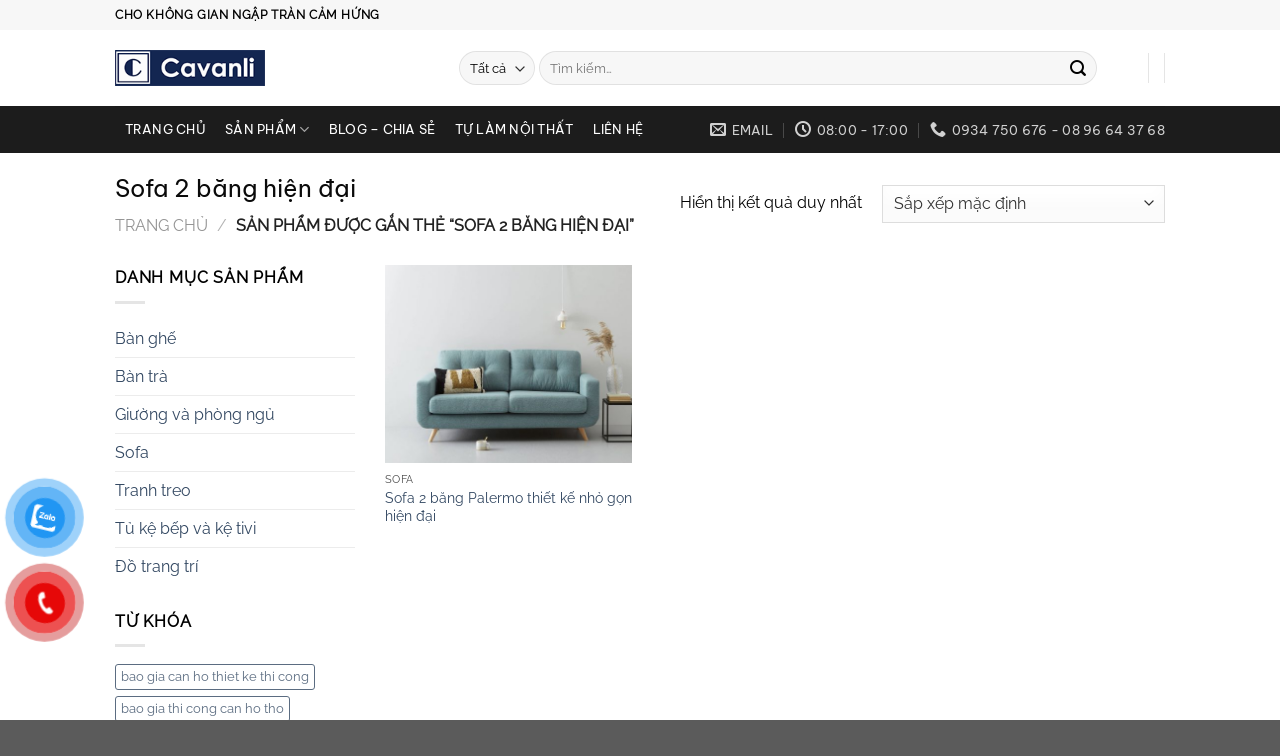

--- FILE ---
content_type: text/html; charset=UTF-8
request_url: https://cavanli.com/product-tag/sofa-2-bang-hien-dai/
body_size: 20645
content:
<!DOCTYPE html>
<html lang="vi" class="loading-site no-js">
<head>
<meta charset="UTF-8" />
<link rel="profile" href="http://gmpg.org/xfn/11" />
<link rel="pingback" href="https://cavanli.com/xmlrpc.php" />
<script>(function(html){html.className = html.className.replace(/\bno-js\b/,'js')})(document.documentElement);</script>
<title>Sofa 2 băng hiện đại &#8211; Cavanli &#8211; Nội thất phong cách hiện đại: bàn trà, sofa, kệ tivi, bàn ăn, giường</title>
<meta name='robots' content='max-image-preview:large' />
<style>img:is([sizes="auto" i], [sizes^="auto," i]) { contain-intrinsic-size: 3000px 1500px }</style>
<meta name="viewport" content="width=device-width, initial-scale=1" /><link rel='prefetch' href='https://cavanli.com/wp-content/themes/flatsome/assets/js/flatsome.js?ver=8e60d746741250b4dd4e' />
<link rel='prefetch' href='https://cavanli.com/wp-content/themes/flatsome/assets/js/chunk.slider.js?ver=3.19.7' />
<link rel='prefetch' href='https://cavanli.com/wp-content/themes/flatsome/assets/js/chunk.popups.js?ver=3.19.7' />
<link rel='prefetch' href='https://cavanli.com/wp-content/themes/flatsome/assets/js/chunk.tooltips.js?ver=3.19.7' />
<link rel='prefetch' href='https://cavanli.com/wp-content/themes/flatsome/assets/js/woocommerce.js?ver=dd6035ce106022a74757' />
<link rel="alternate" type="application/rss+xml" title="Dòng thông tin Cavanli - Nội thất phong cách hiện đại: bàn trà, sofa, kệ tivi, bàn ăn, giường &raquo;" href="https://cavanli.com/feed/" />
<link rel="alternate" type="application/rss+xml" title="Cavanli - Nội thất phong cách hiện đại: bàn trà, sofa, kệ tivi, bàn ăn, giường &raquo; Dòng bình luận" href="https://cavanli.com/comments/feed/" />
<link rel="alternate" type="application/rss+xml" title="Nguồn cấp Cavanli - Nội thất phong cách hiện đại: bàn trà, sofa, kệ tivi, bàn ăn, giường &raquo; Sofa 2 băng hiện đại Thẻ" href="https://cavanli.com/product-tag/sofa-2-bang-hien-dai/feed/" />
<style id='wp-block-library-inline-css' type='text/css'>
:root{--wp-admin-theme-color:#007cba;--wp-admin-theme-color--rgb:0,124,186;--wp-admin-theme-color-darker-10:#006ba1;--wp-admin-theme-color-darker-10--rgb:0,107,161;--wp-admin-theme-color-darker-20:#005a87;--wp-admin-theme-color-darker-20--rgb:0,90,135;--wp-admin-border-width-focus:2px;--wp-block-synced-color:#7a00df;--wp-block-synced-color--rgb:122,0,223;--wp-bound-block-color:var(--wp-block-synced-color)}@media (min-resolution:192dpi){:root{--wp-admin-border-width-focus:1.5px}}.wp-element-button{cursor:pointer}:root{--wp--preset--font-size--normal:16px;--wp--preset--font-size--huge:42px}:root .has-very-light-gray-background-color{background-color:#eee}:root .has-very-dark-gray-background-color{background-color:#313131}:root .has-very-light-gray-color{color:#eee}:root .has-very-dark-gray-color{color:#313131}:root .has-vivid-green-cyan-to-vivid-cyan-blue-gradient-background{background:linear-gradient(135deg,#00d084,#0693e3)}:root .has-purple-crush-gradient-background{background:linear-gradient(135deg,#34e2e4,#4721fb 50%,#ab1dfe)}:root .has-hazy-dawn-gradient-background{background:linear-gradient(135deg,#faaca8,#dad0ec)}:root .has-subdued-olive-gradient-background{background:linear-gradient(135deg,#fafae1,#67a671)}:root .has-atomic-cream-gradient-background{background:linear-gradient(135deg,#fdd79a,#004a59)}:root .has-nightshade-gradient-background{background:linear-gradient(135deg,#330968,#31cdcf)}:root .has-midnight-gradient-background{background:linear-gradient(135deg,#020381,#2874fc)}.has-regular-font-size{font-size:1em}.has-larger-font-size{font-size:2.625em}.has-normal-font-size{font-size:var(--wp--preset--font-size--normal)}.has-huge-font-size{font-size:var(--wp--preset--font-size--huge)}.has-text-align-center{text-align:center}.has-text-align-left{text-align:left}.has-text-align-right{text-align:right}#end-resizable-editor-section{display:none}.aligncenter{clear:both}.items-justified-left{justify-content:flex-start}.items-justified-center{justify-content:center}.items-justified-right{justify-content:flex-end}.items-justified-space-between{justify-content:space-between}.screen-reader-text{border:0;clip-path:inset(50%);height:1px;margin:-1px;overflow:hidden;padding:0;position:absolute;width:1px;word-wrap:normal!important}.screen-reader-text:focus{background-color:#ddd;clip-path:none;color:#444;display:block;font-size:1em;height:auto;left:5px;line-height:normal;padding:15px 23px 14px;text-decoration:none;top:5px;width:auto;z-index:100000}html :where(.has-border-color){border-style:solid}html :where([style*=border-top-color]){border-top-style:solid}html :where([style*=border-right-color]){border-right-style:solid}html :where([style*=border-bottom-color]){border-bottom-style:solid}html :where([style*=border-left-color]){border-left-style:solid}html :where([style*=border-width]){border-style:solid}html :where([style*=border-top-width]){border-top-style:solid}html :where([style*=border-right-width]){border-right-style:solid}html :where([style*=border-bottom-width]){border-bottom-style:solid}html :where([style*=border-left-width]){border-left-style:solid}html :where(img[class*=wp-image-]){height:auto;max-width:100%}:where(figure){margin:0 0 1em}html :where(.is-position-sticky){--wp-admin--admin-bar--position-offset:var(--wp-admin--admin-bar--height,0px)}@media screen and (max-width:600px){html :where(.is-position-sticky){--wp-admin--admin-bar--position-offset:0px}}
</style>
<!-- <link rel='stylesheet' id='dashicons-css' href='https://cavanli.com/wp-includes/css/dashicons.min.css?ver=6.8.3' type='text/css' media='all' /> -->
<!-- <link rel='stylesheet' id='everest-forms-general-css' href='https://cavanli.com/wp-content/plugins/everest-forms/assets/css/everest-forms.css?ver=3.4.1' type='text/css' media='all' /> -->
<!-- <link rel='stylesheet' id='jquery-intl-tel-input-css' href='https://cavanli.com/wp-content/plugins/everest-forms/assets/css/intlTelInput.css?ver=3.4.1' type='text/css' media='all' /> -->
<link rel="stylesheet" type="text/css" href="//cavanli.com/wp-content/cache/wpfc-minified/8ud3dd9l/5x6h9.css" media="all"/>
<style id='woocommerce-inline-inline-css' type='text/css'>
.woocommerce form .form-row .required { visibility: visible; }
</style>
<!-- <link rel='stylesheet' id='pzf-style-css' href='https://cavanli.com/wp-content/plugins/button-contact-vr/legacy/css/style.css?ver=1' type='text/css' media='all' /> -->
<!-- <link rel='stylesheet' id='brands-styles-css' href='https://cavanli.com/wp-content/plugins/woocommerce/assets/css/brands.css?ver=10.3.6' type='text/css' media='all' /> -->
<!-- <link rel='stylesheet' id='flatsome-swatches-frontend-css' href='https://cavanli.com/wp-content/themes/flatsome/assets/css/extensions/flatsome-swatches-frontend.css?ver=3.19.7' type='text/css' media='all' /> -->
<!-- <link rel='stylesheet' id='flatsome-main-css' href='https://cavanli.com/wp-content/themes/flatsome/assets/css/flatsome.css?ver=3.19.7' type='text/css' media='all' /> -->
<link rel="stylesheet" type="text/css" href="//cavanli.com/wp-content/cache/wpfc-minified/q93o2fc9/5x6h9.css" media="all"/>
<style id='flatsome-main-inline-css' type='text/css'>
@font-face {
font-family: "fl-icons";
font-display: block;
src: url(https://cavanli.com/wp-content/themes/flatsome/assets/css/icons/fl-icons.eot?v=3.19.7);
src:
url(https://cavanli.com/wp-content/themes/flatsome/assets/css/icons/fl-icons.eot#iefix?v=3.19.7) format("embedded-opentype"),
url(https://cavanli.com/wp-content/themes/flatsome/assets/css/icons/fl-icons.woff2?v=3.19.7) format("woff2"),
url(https://cavanli.com/wp-content/themes/flatsome/assets/css/icons/fl-icons.ttf?v=3.19.7) format("truetype"),
url(https://cavanli.com/wp-content/themes/flatsome/assets/css/icons/fl-icons.woff?v=3.19.7) format("woff"),
url(https://cavanli.com/wp-content/themes/flatsome/assets/css/icons/fl-icons.svg?v=3.19.7#fl-icons) format("svg");
}
</style>
<!-- <link rel='stylesheet' id='flatsome-shop-css' href='https://cavanli.com/wp-content/themes/flatsome/assets/css/flatsome-shop.css?ver=3.19.7' type='text/css' media='all' /> -->
<!-- <link rel='stylesheet' id='flatsome-style-css' href='https://cavanli.com/wp-content/themes/flatsome-child/style.css?ver=3.0' type='text/css' media='all' /> -->
<link rel="stylesheet" type="text/css" href="//cavanli.com/wp-content/cache/wpfc-minified/epuirxtc/5x6h9.css" media="all"/>
<script type="text/javascript" src="https://cavanli.com/wp-includes/js/jquery/jquery.min.js?ver=3.7.1" id="jquery-core-js"></script>
<script type="text/javascript" src="https://cavanli.com/wp-includes/js/jquery/jquery-migrate.min.js?ver=3.4.1" id="jquery-migrate-js"></script>
<script type="text/javascript" id="jquery-js-after">
/* <![CDATA[ */
jQuery(document).ready(function() {
jQuery(".ffca19f03f942ffb2e1bbc2fde60bc52").click(function() {
jQuery.post(
"https://cavanli.com/wp-admin/admin-ajax.php", {
"action": "quick_adsense_onpost_ad_click",
"quick_adsense_onpost_ad_index": jQuery(this).attr("data-index"),
"quick_adsense_nonce": "9a99c58361",
}, function(response) { }
);
});
});
/* ]]> */
</script>
<script type="text/javascript" src="https://cavanli.com/wp-content/plugins/woocommerce/assets/js/jquery-blockui/jquery.blockUI.min.js?ver=2.7.0-wc.10.3.6" id="wc-jquery-blockui-js" data-wp-strategy="defer"></script>
<script type="text/javascript" id="wc-add-to-cart-js-extra">
/* <![CDATA[ */
var wc_add_to_cart_params = {"ajax_url":"\/wp-admin\/admin-ajax.php","wc_ajax_url":"\/?wc-ajax=%%endpoint%%","i18n_view_cart":"Xem gi\u1ecf h\u00e0ng","cart_url":"https:\/\/cavanli.com\/cart\/","is_cart":"","cart_redirect_after_add":"no"};
/* ]]> */
</script>
<script type="text/javascript" src="https://cavanli.com/wp-content/plugins/woocommerce/assets/js/frontend/add-to-cart.min.js?ver=10.3.6" id="wc-add-to-cart-js" defer="defer" data-wp-strategy="defer"></script>
<script type="text/javascript" src="https://cavanli.com/wp-content/plugins/woocommerce/assets/js/js-cookie/js.cookie.min.js?ver=2.1.4-wc.10.3.6" id="wc-js-cookie-js" data-wp-strategy="defer"></script>
<link rel="https://api.w.org/" href="https://cavanli.com/wp-json/" /><link rel="alternate" title="JSON" type="application/json" href="https://cavanli.com/wp-json/wp/v2/product_tag/602" /><link rel="EditURI" type="application/rsd+xml" title="RSD" href="https://cavanli.com/xmlrpc.php?rsd" />
<meta name="generator" content="WordPress 6.8.3" />
<meta name="generator" content="Everest Forms 3.4.1" />
<meta name="generator" content="WooCommerce 10.3.6" />
<!-- Google Tag Manager -->
<script>(function(w,d,s,l,i){w[l]=w[l]||[];w[l].push({'gtm.start':
new Date().getTime(),event:'gtm.js'});var f=d.getElementsByTagName(s)[0],
j=d.createElement(s),dl=l!='dataLayer'?'&l='+l:'';j.async=true;j.src=
'https://www.googletagmanager.com/gtm.js?id='+i+dl;f.parentNode.insertBefore(j,f);
})(window,document,'script','dataLayer','GTM-KWS7QVBJ');</script>
<!-- End Google Tag Manager -->	<noscript><style>.woocommerce-product-gallery{ opacity: 1 !important; }</style></noscript>
<link rel="icon" href="https://cavanli.com/wp-content/uploads/2019/03/cropped-logo-fb-32x32.jpg" sizes="32x32" />
<link rel="icon" href="https://cavanli.com/wp-content/uploads/2019/03/cropped-logo-fb-192x192.jpg" sizes="192x192" />
<link rel="apple-touch-icon" href="https://cavanli.com/wp-content/uploads/2019/03/cropped-logo-fb-180x180.jpg" />
<meta name="msapplication-TileImage" content="https://cavanli.com/wp-content/uploads/2019/03/cropped-logo-fb-270x270.jpg" />
<style id="custom-css" type="text/css">:root {--primary-color: #11519B;--fs-color-primary: #11519B;--fs-color-secondary: #007784;--fs-color-success: #7a9c59;--fs-color-alert: #b20000;--fs-experimental-link-color: #334862;--fs-experimental-link-color-hover: #111;}.tooltipster-base {--tooltip-color: #fff;--tooltip-bg-color: #000;}.off-canvas-right .mfp-content, .off-canvas-left .mfp-content {--drawer-width: 300px;}.off-canvas .mfp-content.off-canvas-cart {--drawer-width: 360px;}.header-main{height: 76px}#logo img{max-height: 76px}#logo{width:314px;}#logo a{max-width:150px;}.header-bottom{min-height: 33px}.header-top{min-height: 30px}.transparent .header-main{height: 265px}.transparent #logo img{max-height: 265px}.has-transparent + .page-title:first-of-type,.has-transparent + #main > .page-title,.has-transparent + #main > div > .page-title,.has-transparent + #main .page-header-wrapper:first-of-type .page-title{padding-top: 345px;}.header.show-on-scroll,.stuck .header-main{height:70px!important}.stuck #logo img{max-height: 70px!important}.search-form{ width: 93%;}.header-bg-color {background-color: rgba(255,255,255,0.9)}.header-bottom {background-color: #1c1c1c}.stuck .header-main .nav > li > a{line-height: 50px }.header-bottom-nav > li > a{line-height: 47px }@media (max-width: 549px) {.header-main{height: 70px}#logo img{max-height: 70px}}.nav-dropdown-has-arrow.nav-dropdown-has-border li.has-dropdown:before{border-bottom-color: #ffffff;}.nav .nav-dropdown{border-color: #ffffff }.nav-dropdown{border-radius:3px}.nav-dropdown{font-size:100%}.nav-dropdown-has-arrow li.has-dropdown:after{border-bottom-color: #ffffff;}.nav .nav-dropdown{background-color: #ffffff}.header-top{background-color:#F7F7F7!important;}body{color: #000000}h1,h2,h3,h4,h5,h6,.heading-font{color: #0a0a0a;}body{font-size: 100%;}@media screen and (max-width: 549px){body{font-size: 100%;}}body{font-family: Raleway, sans-serif;}body {font-weight: 400;font-style: normal;}.nav > li > a {font-family: "Be Vietnam Pro", sans-serif;}.mobile-sidebar-levels-2 .nav > li > ul > li > a {font-family: "Be Vietnam Pro", sans-serif;}.nav > li > a,.mobile-sidebar-levels-2 .nav > li > ul > li > a {font-weight: 400;font-style: normal;}h1,h2,h3,h4,h5,h6,.heading-font, .off-canvas-center .nav-sidebar.nav-vertical > li > a{font-family: "Be Vietnam Pro", sans-serif;}h1,h2,h3,h4,h5,h6,.heading-font,.banner h1,.banner h2 {font-weight: 400;font-style: normal;}.alt-font{font-family: "Be Vietnam", sans-serif;}.alt-font {font-weight: 400!important;font-style: normal!important;}.header:not(.transparent) .header-bottom-nav.nav > li > a{color: #ffffff;}.header:not(.transparent) .header-bottom-nav.nav > li > a:hover,.header:not(.transparent) .header-bottom-nav.nav > li.active > a,.header:not(.transparent) .header-bottom-nav.nav > li.current > a,.header:not(.transparent) .header-bottom-nav.nav > li > a.active,.header:not(.transparent) .header-bottom-nav.nav > li > a.current{color: #beb5b5;}.header-bottom-nav.nav-line-bottom > li > a:before,.header-bottom-nav.nav-line-grow > li > a:before,.header-bottom-nav.nav-line > li > a:before,.header-bottom-nav.nav-box > li > a:hover,.header-bottom-nav.nav-box > li.active > a,.header-bottom-nav.nav-pills > li > a:hover,.header-bottom-nav.nav-pills > li.active > a{color:#FFF!important;background-color: #beb5b5;}.shop-page-title.featured-title .title-overlay{background-color: rgba(145,145,145,0.23);}.has-equal-box-heights .box-image {padding-top: 80%;}@media screen and (min-width: 550px){.products .box-vertical .box-image{min-width: 500px!important;width: 500px!important;}}.footer-2{background-color: #031430}.nav-vertical-fly-out > li + li {border-top-width: 1px; border-top-style: solid;}/* Custom CSS */.icon-phone {-webkit-animation: 1s ease-in-out 0s normal none infinite running icon-phone;animation: 1s ease-in-out 0s normal none infinite running icon-phone; }@-webkit-keyframes icon-phone {0% {-webkit-transform: rotate(0deg) scale(1) skew(1deg);transform: rotate(0deg) scale(1) skew(1deg); }10% {-webkit-transform: rotate(-25deg) scale(1) skew(1deg);transform: rotate(-25deg) scale(1) skew(1deg); }20% {-webkit-transform: rotate(25deg) scale(1) skew(1deg);transform: rotate(25deg) scale(1) skew(1deg); }30% {-webkit-transform: rotate(-25deg) scale(1) skew(1deg);transform: rotate(-25deg) scale(1) skew(1deg); }40% {-webkit-transform: rotate(25deg) scale(1) skew(1deg);transform: rotate(25deg) scale(1) skew(1deg); }50% {-webkit-transform: rotate(0deg) scale(1) skew(1deg);transform: rotate(0deg) scale(1) skew(1deg); }100% {-webkit-transform: rotate(0deg) scale(1) skew(1deg);transform: rotate(0deg) scale(1) skew(1deg); } }@keyframes icon-phone {0% {-webkit-transform: rotate(0deg) scale(1) skew(1deg);transform: rotate(0deg) scale(1) skew(1deg); }10% {-webkit-transform: rotate(-25deg) scale(1) skew(1deg);transform: rotate(-25deg) scale(1) skew(1deg); }20% {-webkit-transform: rotate(25deg) scale(1) skew(1deg);transform: rotate(25deg) scale(1) skew(1deg); }30% {-webkit-transform: rotate(-25deg) scale(1) skew(1deg);transform: rotate(-25deg) scale(1) skew(1deg); }40% {-webkit-transform: rotate(25deg) scale(1) skew(1deg);transform: rotate(25deg) scale(1) skew(1deg); }50% {-webkit-transform: rotate(0deg) scale(1) skew(1deg);transform: rotate(0deg) scale(1) skew(1deg); }100% {-webkit-transform: rotate(0deg) scale(1) skew(1deg);transform: rotate(0deg) scale(1) skew(1deg); } }ul.nav-right .header-cart-title .cart-price span{color:#ffffff !important;}.label-new.menu-item > a:after{content:"Mới";}.label-hot.menu-item > a:after{content:"Nổi bật";}.label-sale.menu-item > a:after{content:"Giảm giá";}.label-popular.menu-item > a:after{content:"Phổ biến";}</style><style id="flatsome-swatches-css">.variations_form .ux-swatch.selected {box-shadow: 0 0 0 2px var(--fs-color-secondary);}.ux-swatches-in-loop .ux-swatch.selected {box-shadow: 0 0 0 2px var(--fs-color-secondary);}</style><style id="infinite-scroll-css" type="text/css">.page-load-status,.archive .woocommerce-pagination {display: none;}</style><style id="kirki-inline-styles">/* vietnamese */
@font-face {
font-family: 'Be Vietnam Pro';
font-style: normal;
font-weight: 400;
font-display: swap;
src: url(https://cavanli.com/wp-content/fonts/be-vietnam-pro/QdVPSTAyLFyeg_IDWvOJmVES_Hw4BXoKZA.woff2) format('woff2');
unicode-range: U+0102-0103, U+0110-0111, U+0128-0129, U+0168-0169, U+01A0-01A1, U+01AF-01B0, U+0300-0301, U+0303-0304, U+0308-0309, U+0323, U+0329, U+1EA0-1EF9, U+20AB;
}
/* latin-ext */
@font-face {
font-family: 'Be Vietnam Pro';
font-style: normal;
font-weight: 400;
font-display: swap;
src: url(https://cavanli.com/wp-content/fonts/be-vietnam-pro/QdVPSTAyLFyeg_IDWvOJmVES_Hw5BXoKZA.woff2) format('woff2');
unicode-range: U+0100-02BA, U+02BD-02C5, U+02C7-02CC, U+02CE-02D7, U+02DD-02FF, U+0304, U+0308, U+0329, U+1D00-1DBF, U+1E00-1E9F, U+1EF2-1EFF, U+2020, U+20A0-20AB, U+20AD-20C0, U+2113, U+2C60-2C7F, U+A720-A7FF;
}
/* latin */
@font-face {
font-family: 'Be Vietnam Pro';
font-style: normal;
font-weight: 400;
font-display: swap;
src: url(https://cavanli.com/wp-content/fonts/be-vietnam-pro/QdVPSTAyLFyeg_IDWvOJmVES_Hw3BXo.woff2) format('woff2');
unicode-range: U+0000-00FF, U+0131, U+0152-0153, U+02BB-02BC, U+02C6, U+02DA, U+02DC, U+0304, U+0308, U+0329, U+2000-206F, U+20AC, U+2122, U+2191, U+2193, U+2212, U+2215, U+FEFF, U+FFFD;
}/* cyrillic-ext */
@font-face {
font-family: 'Raleway';
font-style: normal;
font-weight: 400;
font-display: swap;
src: url(https://cavanli.com/wp-content/fonts/raleway/1Ptxg8zYS_SKggPN4iEgvnHyvveLxVvaorCFPrEHJA.woff2) format('woff2');
unicode-range: U+0460-052F, U+1C80-1C8A, U+20B4, U+2DE0-2DFF, U+A640-A69F, U+FE2E-FE2F;
}
/* cyrillic */
@font-face {
font-family: 'Raleway';
font-style: normal;
font-weight: 400;
font-display: swap;
src: url(https://cavanli.com/wp-content/fonts/raleway/1Ptxg8zYS_SKggPN4iEgvnHyvveLxVvaorCMPrEHJA.woff2) format('woff2');
unicode-range: U+0301, U+0400-045F, U+0490-0491, U+04B0-04B1, U+2116;
}
/* vietnamese */
@font-face {
font-family: 'Raleway';
font-style: normal;
font-weight: 400;
font-display: swap;
src: url(https://cavanli.com/wp-content/fonts/raleway/1Ptxg8zYS_SKggPN4iEgvnHyvveLxVvaorCHPrEHJA.woff2) format('woff2');
unicode-range: U+0102-0103, U+0110-0111, U+0128-0129, U+0168-0169, U+01A0-01A1, U+01AF-01B0, U+0300-0301, U+0303-0304, U+0308-0309, U+0323, U+0329, U+1EA0-1EF9, U+20AB;
}
/* latin-ext */
@font-face {
font-family: 'Raleway';
font-style: normal;
font-weight: 400;
font-display: swap;
src: url(https://cavanli.com/wp-content/fonts/raleway/1Ptxg8zYS_SKggPN4iEgvnHyvveLxVvaorCGPrEHJA.woff2) format('woff2');
unicode-range: U+0100-02BA, U+02BD-02C5, U+02C7-02CC, U+02CE-02D7, U+02DD-02FF, U+0304, U+0308, U+0329, U+1D00-1DBF, U+1E00-1E9F, U+1EF2-1EFF, U+2020, U+20A0-20AB, U+20AD-20C0, U+2113, U+2C60-2C7F, U+A720-A7FF;
}
/* latin */
@font-face {
font-family: 'Raleway';
font-style: normal;
font-weight: 400;
font-display: swap;
src: url(https://cavanli.com/wp-content/fonts/raleway/1Ptxg8zYS_SKggPN4iEgvnHyvveLxVvaorCIPrE.woff2) format('woff2');
unicode-range: U+0000-00FF, U+0131, U+0152-0153, U+02BB-02BC, U+02C6, U+02DA, U+02DC, U+0304, U+0308, U+0329, U+2000-206F, U+20AC, U+2122, U+2191, U+2193, U+2212, U+2215, U+FEFF, U+FFFD;
}</style></head>
<body class="archive tax-product_tag term-sofa-2-bang-hien-dai term-602 wp-theme-flatsome wp-child-theme-flatsome-child theme-flatsome everest-forms-no-js woocommerce woocommerce-page woocommerce-no-js lightbox nav-dropdown-has-arrow nav-dropdown-has-shadow nav-dropdown-has-border catalog-mode">
<!-- Google Tag Manager (noscript) -->
<noscript><iframe src="https://www.googletagmanager.com/ns.html?id=GTM-KWS7QVBJ"
height="0" width="0" style="display:none;visibility:hidden"></iframe></noscript>
<!-- End Google Tag Manager (noscript) -->
<a class="skip-link screen-reader-text" href="#main">Bỏ qua nội dung</a>
<div id="wrapper">
<div class="page-loader fixed fill z-top-3 ">
<div class="page-loader-inner x50 y50 md-y50 md-x50 lg-y50 lg-x50 absolute">
<div class="page-loader-logo" style="padding-bottom: 30px;">
<!-- Header logo -->
<a href="https://cavanli.com/" title="Cavanli &#8211; Nội thất phong cách hiện đại: bàn trà, sofa, kệ tivi, bàn ăn, giường - Cavanli &#8211; Nội thất phong cách hiện đại: bàn trà, sofa, kệ tivi, bàn ăn, giường" rel="home">
<img width="200" height="48" src="https://cavanli.com/wp-content/uploads/2021/05/logo-Cavanli-moi-copy-200.png" class="header_logo header-logo" alt="Cavanli &#8211; Nội thất phong cách hiện đại: bàn trà, sofa, kệ tivi, bàn ăn, giường"/><img  width="250" height="250" src="https://cavanli.com/wp-content/uploads/2019/03/logo-fb.jpg" class="header-logo-dark" alt="Cavanli &#8211; Nội thất phong cách hiện đại: bàn trà, sofa, kệ tivi, bàn ăn, giường"/></a>
</div>
<div class="page-loader-spin"><div class="loading-spin"></div></div>
</div>
<style>
.page-loader{opacity: 0; transition: opacity .3s; transition-delay: .3s;
background-color: #fff;
}
.loading-site .page-loader{opacity: .98;}
.page-loader-logo{max-width: 314px; animation: pageLoadZoom 1.3s ease-out; -webkit-animation: pageLoadZoom 1.3s ease-out;}
.page-loader-spin{animation: pageLoadZoomSpin 1.3s ease-out;}
.page-loader-spin .loading-spin{width: 40px; height: 40px; }
@keyframes pageLoadZoom {
0%   {opacity:0; transform: translateY(30px);}
100% {opacity:1; transform: translateY(0);}
}
@keyframes pageLoadZoomSpin {
0%   {opacity:0; transform: translateY(60px);}
100% {opacity:1; transform: translateY(0);}
}
</style>
</div>
<header id="header" class="header ">
<div class="header-wrapper">
<div id="top-bar" class="header-top hide-for-sticky">
<div class="flex-row container">
<div class="flex-col hide-for-medium flex-left">
<ul class="nav nav-left medium-nav-center nav-small  nav-divided">
<li class="html custom html_topbar_left"><strong class="uppercase">Cho không gian ngập tràn cảm hứng</strong></li>          </ul>
</div>
<div class="flex-col hide-for-medium flex-center">
<ul class="nav nav-center nav-small  nav-divided">
</ul>
</div>
<div class="flex-col hide-for-medium flex-right">
<ul class="nav top-bar-nav nav-right nav-small  nav-divided">
</ul>
</div>
<div class="flex-col show-for-medium flex-grow">
<ul class="nav nav-center nav-small mobile-nav  nav-divided">
<li class="html custom html_topbar_left"><strong class="uppercase">Cho không gian ngập tràn cảm hứng</strong></li>          </ul>
</div>
</div>
</div>
<div id="masthead" class="header-main hide-for-sticky">
<div class="header-inner flex-row container logo-left medium-logo-center" role="navigation">
<!-- Logo -->
<div id="logo" class="flex-col logo">
<!-- Header logo -->
<a href="https://cavanli.com/" title="Cavanli &#8211; Nội thất phong cách hiện đại: bàn trà, sofa, kệ tivi, bàn ăn, giường - Cavanli &#8211; Nội thất phong cách hiện đại: bàn trà, sofa, kệ tivi, bàn ăn, giường" rel="home">
<img width="200" height="48" src="https://cavanli.com/wp-content/uploads/2021/05/logo-Cavanli-moi-copy-200.png" class="header_logo header-logo" alt="Cavanli &#8211; Nội thất phong cách hiện đại: bàn trà, sofa, kệ tivi, bàn ăn, giường"/><img  width="250" height="250" src="https://cavanli.com/wp-content/uploads/2019/03/logo-fb.jpg" class="header-logo-dark" alt="Cavanli &#8211; Nội thất phong cách hiện đại: bàn trà, sofa, kệ tivi, bàn ăn, giường"/></a>
</div>
<!-- Mobile Left Elements -->
<div class="flex-col show-for-medium flex-left">
<ul class="mobile-nav nav nav-left ">
<li class="nav-icon has-icon">
<a href="#" data-open="#main-menu" data-pos="left" data-bg="main-menu-overlay" data-color="" class="is-small" aria-label="Menu" aria-controls="main-menu" aria-expanded="false">
<i class="icon-menu" ></i>
<span class="menu-title uppercase hide-for-small">Menu</span>		</a>
</li>
</ul>
</div>
<!-- Left Elements -->
<div class="flex-col hide-for-medium flex-left
flex-grow">
<ul class="header-nav header-nav-main nav nav-left  nav-uppercase" >
<li class="header-search-form search-form html relative has-icon">
<div class="header-search-form-wrapper">
<div class="searchform-wrapper ux-search-box relative form-flat is-normal"><form role="search" method="get" class="searchform" action="https://cavanli.com/">
<div class="flex-row relative">
<div class="flex-col search-form-categories">
<select class="search_categories resize-select mb-0" name="product_cat"><option value="" selected='selected'>Tất cả</option><option value="ban-ghe">Bàn ghế</option><option value="bantradepgiare">Bàn trà</option><option value="giuong-va-phong-ngu">Giường và phòng ngủ</option><option value="ghe-sofa-dep-gia-re">Sofa</option><option value="tranh-anh-dep-giare">Tranh treo</option><option value="ke-ti-vi-dep-gia-re-tubephiendai">Tủ kệ bếp và kệ tivi</option><option value="do-trang-tri">Đồ trang trí</option></select>			</div>
<div class="flex-col flex-grow">
<label class="screen-reader-text" for="woocommerce-product-search-field-0">Tìm kiếm:</label>
<input type="search" id="woocommerce-product-search-field-0" class="search-field mb-0" placeholder="Tìm kiếm&hellip;" value="" name="s" />
<input type="hidden" name="post_type" value="product" />
</div>
<div class="flex-col">
<button type="submit" value="Tìm kiếm" class="ux-search-submit submit-button secondary button  icon mb-0" aria-label="Gửi">
<i class="icon-search" ></i>			</button>
</div>
</div>
<div class="live-search-results text-left z-top"></div>
</form>
</div>	</div>
</li>
</ul>
</div>
<!-- Right Elements -->
<div class="flex-col hide-for-medium flex-right">
<ul class="header-nav header-nav-main nav nav-right  nav-uppercase">
<li class="header-divider"></li><li class="header-divider"></li>            </ul>
</div>
<!-- Mobile Right Elements -->
<div class="flex-col show-for-medium flex-right">
<ul class="mobile-nav nav nav-right ">
</ul>
</div>
</div>
<div class="container"><div class="top-divider full-width"></div></div>
</div>
<div id="wide-nav" class="header-bottom wide-nav hide-for-sticky nav-dark hide-for-medium">
<div class="flex-row container">
<div class="flex-col hide-for-medium flex-left">
<ul class="nav header-nav header-bottom-nav nav-left  nav-box nav-uppercase">
<li id="menu-item-282" class="menu-item menu-item-type-custom menu-item-object-custom menu-item-home menu-item-282 menu-item-design-default"><a href="https://cavanli.com" class="nav-top-link">Trang chủ</a></li>
<li id="menu-item-230" class="menu-item menu-item-type-post_type menu-item-object-page menu-item-has-children menu-item-230 menu-item-design-default has-dropdown"><a href="https://cavanli.com/shop/" class="nav-top-link" aria-expanded="false" aria-haspopup="menu">Sản phẩm<i class="icon-angle-down" ></i></a>
<ul class="sub-menu nav-dropdown nav-dropdown-default dropdown-uppercase">
<li id="menu-item-289" class="menu-item menu-item-type-custom menu-item-object-custom menu-item-289"><a href="https://cavanli.com/product-category/ghe-sofa-dep-gia-re/">Sofa</a></li>
<li id="menu-item-288" class="menu-item menu-item-type-custom menu-item-object-custom menu-item-288"><a href="https://cavanli.com/product-category/ke-ti-vi-dep-gia-re-tubephiendai">Tủ kệ, tủ bếp &#038; Kệ tivi</a></li>
<li id="menu-item-287" class="menu-item menu-item-type-custom menu-item-object-custom menu-item-287"><a href="https://cavanli.com/product-category/bantradepgiare/">Bàn trà</a></li>
<li id="menu-item-333" class="menu-item menu-item-type-custom menu-item-object-custom menu-item-333"><a href="https://cavanli.com/product-category/ban-ghe/">Bàn ghế</a></li>
<li id="menu-item-291" class="menu-item menu-item-type-custom menu-item-object-custom menu-item-291"><a href="https://cavanli.com/product-category/giuong-va-phong-ngu/">Giường và phòng ngủ</a></li>
<li id="menu-item-290" class="menu-item menu-item-type-custom menu-item-object-custom menu-item-290"><a href="https://cavanli.com/product-category/tranh-anh-dep-giare/">Tranh ảnh</a></li>
<li id="menu-item-292" class="menu-item menu-item-type-custom menu-item-object-custom menu-item-292"><a href="https://cavanli.com/product-category/do-trang-tri/">Đồ trang trí</a></li>
</ul>
</li>
<li id="menu-item-247" class="menu-item menu-item-type-post_type menu-item-object-page menu-item-247 menu-item-design-default"><a href="https://cavanli.com/blog/" class="nav-top-link">Blog &#8211; chia sẻ</a></li>
<li id="menu-item-8371" class="menu-item menu-item-type-custom menu-item-object-custom menu-item-8371 menu-item-design-default"><a href="https://cavanli.com/category/tu-lam-noi-that/" class="nav-top-link">Tự làm nội thất</a></li>
<li id="menu-item-1021" class="menu-item menu-item-type-post_type menu-item-object-page menu-item-1021 menu-item-design-default"><a href="https://cavanli.com/lien-he-voi-noi-that-cavanli/" class="nav-top-link">Liên hệ</a></li>
</ul>
</div>
<div class="flex-col hide-for-medium flex-right flex-grow">
<ul class="nav header-nav header-bottom-nav nav-right  nav-box nav-uppercase">
<li class="header-contact-wrapper">
<ul id="header-contact" class="nav nav-divided nav-uppercase header-contact">
<li class="">
<a href="mailto:hoangcuong22110@gmail.com" class="tooltip" title="hoangcuong22110@gmail.com">
<i class="icon-envelop" style="font-size:16px;" ></i>			       <span>
Email			       </span>
</a>
</li>
<li class="">
<a href="#" onclick="event.preventDefault()" class="tooltip" title="08:00 - 17:00 ">
<i class="icon-clock" style="font-size:16px;" ></i>			        <span>08:00 - 17:00</span>
</a>
</li>
<li class="">
<a href="tel:0934 750 676 - 08 96 64  37 68" class="tooltip" title="0934 750 676 - 08 96 64  37 68">
<i class="icon-phone" style="font-size:16px;" ></i>			      <span>0934 750 676 - 08 96 64  37 68</span>
</a>
</li>
</ul>
</li>
</ul>
</div>
</div>
</div>
<div class="header-bg-container fill"><div class="header-bg-image fill"></div><div class="header-bg-color fill"></div></div>		</div>
</header>
<div class="shop-page-title category-page-title page-title ">
<div class="page-title-inner flex-row  medium-flex-wrap container">
<div class="flex-col flex-grow medium-text-center">
<h1 class="shop-page-title is-xlarge">Sofa 2 băng hiện đại</h1>
<div class="is-medium">
<nav class="woocommerce-breadcrumb breadcrumbs uppercase"><a href="https://cavanli.com">Trang chủ</a> <span class="divider">&#47;</span> Sản phẩm được gắn thẻ &ldquo;Sofa 2 băng hiện đại&rdquo;</nav></div>
<div class="category-filtering category-filter-row show-for-medium">
<a href="#" data-open="#shop-sidebar" data-visible-after="true" data-pos="left" class="filter-button uppercase plain">
<i class="icon-equalizer"></i>
<strong>Lọc</strong>
</a>
<div class="inline-block">
</div>
</div>
</div>
<div class="flex-col medium-text-center">
<p class="woocommerce-result-count hide-for-medium" >
Hiển thị kết quả duy nhất</p>
<form class="woocommerce-ordering" method="get">
<select
name="orderby"
class="orderby"
aria-label="Đơn hàng của cửa hàng"
>
<option value="menu_order"  selected='selected'>Sắp xếp mặc định</option>
<option value="popularity" >Sắp xếp theo mức độ phổ biến</option>
<option value="rating" >Sắp xếp theo xếp hạng trung bình</option>
<option value="date" >Sắp xếp theo mới nhất</option>
<option value="price" >Sắp xếp theo giá: thấp đến cao</option>
<option value="price-desc" >Sắp xếp theo giá: cao đến thấp</option>
</select>
<input type="hidden" name="paged" value="1" />
</form>
</div>
</div>
</div>
<main id="main" class="">
<div class="row category-page-row">
<div class="col large-3 hide-for-medium ">
<div id="shop-sidebar" class="sidebar-inner col-inner">
<aside id="woocommerce_product_categories-13" class="widget woocommerce widget_product_categories"><span class="widget-title shop-sidebar">Danh mục sản phẩm</span><div class="is-divider small"></div><ul class="product-categories"><li class="cat-item cat-item-71"><a href="https://cavanli.com/product-category/ban-ghe/">Bàn ghế</a></li>
<li class="cat-item cat-item-15"><a href="https://cavanli.com/product-category/bantradepgiare/">Bàn trà</a></li>
<li class="cat-item cat-item-73"><a href="https://cavanli.com/product-category/giuong-va-phong-ngu/">Giường và phòng ngủ</a></li>
<li class="cat-item cat-item-69"><a href="https://cavanli.com/product-category/ghe-sofa-dep-gia-re/">Sofa</a></li>
<li class="cat-item cat-item-72"><a href="https://cavanli.com/product-category/tranh-anh-dep-giare/">Tranh treo</a></li>
<li class="cat-item cat-item-70"><a href="https://cavanli.com/product-category/ke-ti-vi-dep-gia-re-tubephiendai/">Tủ kệ bếp và kệ tivi</a></li>
<li class="cat-item cat-item-75"><a href="https://cavanli.com/product-category/do-trang-tri/">Đồ trang trí</a></li>
</ul></aside><aside id="tag_cloud-11" class="widget widget_tag_cloud"><span class="widget-title shop-sidebar">Từ khóa</span><div class="is-divider small"></div><div class="tagcloud"><a href="https://cavanli.com/tag/bao-gia-can-ho-thiet-ke-thi-cong/" class="tag-cloud-link tag-link-154 tag-link-position-1" style="font-size: 17.25pt;" aria-label="bao gia can ho thiet ke thi cong (6 mục)">bao gia can ho thiet ke thi cong</a>
<a href="https://cavanli.com/tag/bao-gia-thi-cong-can-ho-tho/" class="tag-cloud-link tag-link-178 tag-link-position-2" style="font-size: 13.5pt;" aria-label="bao gia thi cong can ho tho (4 mục)">bao gia thi cong can ho tho</a>
<a href="https://cavanli.com/tag/ban-tra-ban-sofa-dep/" class="tag-cloud-link tag-link-274 tag-link-position-3" style="font-size: 11pt;" aria-label="bàn trà bàn sofa đẹp (3 mục)">bàn trà bàn sofa đẹp</a>
<a href="https://cavanli.com/tag/ban-tra-sofa-hien-dai/" class="tag-cloud-link tag-link-395 tag-link-position-4" style="font-size: 13.5pt;" aria-label="bàn trà sofa hiện đại (4 mục)">bàn trà sofa hiện đại</a>
<a href="https://cavanli.com/tag/ban-tra-dep-cho-phong-khach/" class="tag-cloud-link tag-link-302 tag-link-position-5" style="font-size: 8pt;" aria-label="bàn trà đẹp cho phòng khách (2 mục)">bàn trà đẹp cho phòng khách</a>
<a href="https://cavanli.com/tag/bao-gia-thiet-ke-thi-cong-noi-that-dep/" class="tag-cloud-link tag-link-153 tag-link-position-6" style="font-size: 13.5pt;" aria-label="báo giá thiết kế thi công nội thất đẹp (4 mục)">báo giá thiết kế thi công nội thất đẹp</a>
<a href="https://cavanli.com/tag/bao-gia-tu-bep-cong-nghiep-tphcm/" class="tag-cloud-link tag-link-406 tag-link-position-7" style="font-size: 15.5pt;" aria-label="báo giá tủ bếp công nghiệp TPHCM (5 mục)">báo giá tủ bếp công nghiệp TPHCM</a>
<a href="https://cavanli.com/tag/bi-quyet-decor-can-ho-dep/" class="tag-cloud-link tag-link-276 tag-link-position-8" style="font-size: 8pt;" aria-label="bí quyết decor căn hộ đẹp (2 mục)">bí quyết decor căn hộ đẹp</a>
<a href="https://cavanli.com/tag/bo-tri-noi-that-dep/" class="tag-cloud-link tag-link-278 tag-link-position-9" style="font-size: 18.5pt;" aria-label="bố trí nội thất đẹp (7 mục)">bố trí nội thất đẹp</a>
<a href="https://cavanli.com/tag/chia-se-thiet-ke-noi-that-can-ho/" class="tag-cloud-link tag-link-842 tag-link-position-10" style="font-size: 8pt;" aria-label="Chia sẻ thiết kế nội thất căn hộ (2 mục)">Chia sẻ thiết kế nội thất căn hộ</a>
<a href="https://cavanli.com/tag/cong-ty-thiet-ke-noi-that-thi-cong-can-ho-uy-tin/" class="tag-cloud-link tag-link-188 tag-link-position-11" style="font-size: 11pt;" aria-label="công ty thiết kế nội thất thi công căn hộ uy tin (3 mục)">công ty thiết kế nội thất thi công căn hộ uy tin</a>
<a href="https://cavanli.com/tag/decor-noi-that-can-ho-dep/" class="tag-cloud-link tag-link-846 tag-link-position-12" style="font-size: 8pt;" aria-label="Decor nội thất căn hộ đẹp (2 mục)">Decor nội thất căn hộ đẹp</a>
<a href="https://cavanli.com/tag/ghe-sofa-dep-hien-dai/" class="tag-cloud-link tag-link-252 tag-link-position-13" style="font-size: 11pt;" aria-label="ghế sofa đẹp hiện đại (3 mục)">ghế sofa đẹp hiện đại</a>
<a href="https://cavanli.com/tag/giuong-ngu-hien-dai/" class="tag-cloud-link tag-link-350 tag-link-position-14" style="font-size: 8pt;" aria-label="giường ngủ hiện đại (2 mục)">giường ngủ hiện đại</a>
<a href="https://cavanli.com/tag/giuong-ngu-dep-hien-dai/" class="tag-cloud-link tag-link-396 tag-link-position-15" style="font-size: 13.5pt;" aria-label="giường ngủ đẹp hiện đại (4 mục)">giường ngủ đẹp hiện đại</a>
<a href="https://cavanli.com/tag/huong-dan-bo-tri-noi-that-phong-khach-hien-dai/" class="tag-cloud-link tag-link-306 tag-link-position-16" style="font-size: 8pt;" aria-label="hướng dẫn bố trí nội thất phòng khách hiện đại (2 mục)">hướng dẫn bố trí nội thất phòng khách hiện đại</a>
<a href="https://cavanli.com/tag/huong-dan-decor-noi-that-can-ho-dep-hien-dai/" class="tag-cloud-link tag-link-807 tag-link-position-17" style="font-size: 8pt;" aria-label="hướng dẫn decor nội thất căn hộ đẹp hiện đại (2 mục)">hướng dẫn decor nội thất căn hộ đẹp hiện đại</a>
<a href="https://cavanli.com/tag/he-thong-tu-bep-sang-trong/" class="tag-cloud-link tag-link-820 tag-link-position-18" style="font-size: 8pt;" aria-label="Hệ thống tủ bếp sang trọng (2 mục)">Hệ thống tủ bếp sang trọng</a>
<a href="https://cavanli.com/tag/mau-sofa-phong-khach-dep/" class="tag-cloud-link tag-link-246 tag-link-position-19" style="font-size: 15.5pt;" aria-label="mau sofa phong khach dep (5 mục)">mau sofa phong khach dep</a>
<a href="https://cavanli.com/tag/mau-ban-tra-dep/" class="tag-cloud-link tag-link-273 tag-link-position-20" style="font-size: 11pt;" aria-label="mẫu bàn trà đẹp (3 mục)">mẫu bàn trà đẹp</a>
<a href="https://cavanli.com/tag/mau-bep-dep-hien-dai/" class="tag-cloud-link tag-link-394 tag-link-position-21" style="font-size: 13.5pt;" aria-label="mẫu bếp đẹp hiện đại (4 mục)">mẫu bếp đẹp hiện đại</a>
<a href="https://cavanli.com/tag/mau-can-ho-1pn/" class="tag-cloud-link tag-link-390 tag-link-position-22" style="font-size: 11pt;" aria-label="mẫu căn hộ 1PN (3 mục)">mẫu căn hộ 1PN</a>
<a href="https://cavanli.com/tag/mau-phong-khach-dep/" class="tag-cloud-link tag-link-199 tag-link-position-23" style="font-size: 19.75pt;" aria-label="mẫu phòng khách đẹp (8 mục)">mẫu phòng khách đẹp</a>
<a href="https://cavanli.com/tag/mau-phong-ngu-dep/" class="tag-cloud-link tag-link-217 tag-link-position-24" style="font-size: 15.5pt;" aria-label="mẫu phòng ngủ đẹp (5 mục)">mẫu phòng ngủ đẹp</a>
<a href="https://cavanli.com/tag/mau-sofa-dep/" class="tag-cloud-link tag-link-151 tag-link-position-25" style="font-size: 18.5pt;" aria-label="mẫu sofa đẹp (7 mục)">mẫu sofa đẹp</a>
<a href="https://cavanli.com/tag/mau-sofa-dep-2018/" class="tag-cloud-link tag-link-247 tag-link-position-26" style="font-size: 8pt;" aria-label="mẫu sofa đẹp 2018 (2 mục)">mẫu sofa đẹp 2018</a>
<a href="https://cavanli.com/tag/mau-thiet-ke-tu-bep-thong-minh/" class="tag-cloud-link tag-link-410 tag-link-position-27" style="font-size: 15.5pt;" aria-label="mẫu thiết kế tủ bếp thông minh (5 mục)">mẫu thiết kế tủ bếp thông minh</a>
<a href="https://cavanli.com/tag/mau-tu-bep-dep-hien-dai/" class="tag-cloud-link tag-link-405 tag-link-position-28" style="font-size: 19.75pt;" aria-label="mẫu tủ bếp đẹp hiện đại (8 mục)">mẫu tủ bếp đẹp hiện đại</a>
<a href="https://cavanli.com/tag/nhan-thi-cong-tu-bep-gia-ca-hop-ly/" class="tag-cloud-link tag-link-409 tag-link-position-29" style="font-size: 15.5pt;" aria-label="nhận thi công tủ bếp giá cả hợp lý (5 mục)">nhận thi công tủ bếp giá cả hợp lý</a>
<a href="https://cavanli.com/tag/noi-that-cavanli/" class="tag-cloud-link tag-link-236 tag-link-position-30" style="font-size: 8pt;" aria-label="nội thất cavanli (2 mục)">nội thất cavanli</a>
<a href="https://cavanli.com/tag/noi-that-can-ho-2-pn-dep-hien-dai/" class="tag-cloud-link tag-link-826 tag-link-position-31" style="font-size: 8pt;" aria-label="Nội thất căn hộ 2 PN đẹp hiện đại (2 mục)">Nội thất căn hộ 2 PN đẹp hiện đại</a>
<a href="https://cavanli.com/tag/noi-that-can-ho-hien-dai/" class="tag-cloud-link tag-link-803 tag-link-position-32" style="font-size: 15.5pt;" aria-label="Nội thất căn hộ hiện đại (5 mục)">Nội thất căn hộ hiện đại</a>
<a href="https://cavanli.com/tag/noi-that-can-ho-phong-cach-bac-au/" class="tag-cloud-link tag-link-804 tag-link-position-33" style="font-size: 8pt;" aria-label="Nội thất căn hộ phong cách Bắc Âu (2 mục)">Nội thất căn hộ phong cách Bắc Âu</a>
<a href="https://cavanli.com/tag/noi-that-can-ho-dep/" class="tag-cloud-link tag-link-814 tag-link-position-34" style="font-size: 11pt;" aria-label="Nội thất căn hộ đẹp (3 mục)">Nội thất căn hộ đẹp</a>
<a href="https://cavanli.com/tag/noi-that-can-ho-dep-hien-dai/" class="tag-cloud-link tag-link-816 tag-link-position-35" style="font-size: 19.75pt;" aria-label="Nội thất căn hộ đẹp hiện đại (8 mục)">Nội thất căn hộ đẹp hiện đại</a>
<a href="https://cavanli.com/tag/noi-that-hien-dai-dep/" class="tag-cloud-link tag-link-805 tag-link-position-36" style="font-size: 17.25pt;" aria-label="Nội thất hiện đại đẹp (6 mục)">Nội thất hiện đại đẹp</a>
<a href="https://cavanli.com/tag/phong-khach-dep/" class="tag-cloud-link tag-link-215 tag-link-position-37" style="font-size: 8pt;" aria-label="phòng khách đẹp (2 mục)">phòng khách đẹp</a>
<a href="https://cavanli.com/tag/thi-cong-tu-bep-uy-tin/" class="tag-cloud-link tag-link-407 tag-link-position-38" style="font-size: 22pt;" aria-label="thi công tủ bếp uy tín (10 mục)">thi công tủ bếp uy tín</a>
<a href="https://cavanli.com/tag/thi-cong-tu-bep-dep/" class="tag-cloud-link tag-link-896 tag-link-position-39" style="font-size: 11pt;" aria-label="Thi công tủ bếp đẹp (3 mục)">Thi công tủ bếp đẹp</a>
<a href="https://cavanli.com/tag/thiet-ke-noi-that-dep/" class="tag-cloud-link tag-link-140 tag-link-position-40" style="font-size: 11pt;" aria-label="thiết kế nội thất đẹp (3 mục)">thiết kế nội thất đẹp</a>
<a href="https://cavanli.com/tag/thiet-ke-thi-cong-noi-that-hien-dai/" class="tag-cloud-link tag-link-343 tag-link-position-41" style="font-size: 8pt;" aria-label="thiết kế thi công nội thất hiện đại (2 mục)">thiết kế thi công nội thất hiện đại</a>
<a href="https://cavanli.com/tag/thiet-ke-thi-cong-noi-that-tphcm/" class="tag-cloud-link tag-link-392 tag-link-position-42" style="font-size: 13.5pt;" aria-label="thiết kế thi công nội thất TPHCM (4 mục)">thiết kế thi công nội thất TPHCM</a>
<a href="https://cavanli.com/tag/thiet-ke-tu-bep-dep/" class="tag-cloud-link tag-link-404 tag-link-position-43" style="font-size: 15.5pt;" aria-label="thiết kế tủ bếp đẹp (5 mục)">thiết kế tủ bếp đẹp</a>
<a href="https://cavanli.com/tag/tu-bep-dep-gia-re-tphcm/" class="tag-cloud-link tag-link-408 tag-link-position-44" style="font-size: 15.5pt;" aria-label="tủ bếp đẹp giá rẻ TPHCM (5 mục)">tủ bếp đẹp giá rẻ TPHCM</a>
<a href="https://cavanli.com/tag/tu-bep-dep-hien-dai/" class="tag-cloud-link tag-link-895 tag-link-position-45" style="font-size: 11pt;" aria-label="Tủ bếp đẹp hiện đại (3 mục)">Tủ bếp đẹp hiện đại</a></div>
</aside>			</div>
</div>
<div class="col large-9">
<div class="shop-container">
<div class="woocommerce-notices-wrapper"></div><div class="products row row-small large-columns-3 medium-columns-3 small-columns-2 has-equal-box-heights equalize-box">
<div class="product-small col has-hover product type-product post-3244 status-publish first instock product_cat-ghe-sofa-dep-gia-re product_tag-sofa-2-bang-hien-dai product_tag-sofa-2-bang-thiet-ke-nho-gon product_tag-sofa-dep has-post-thumbnail shipping-taxable product-type-simple">
<div class="col-inner">
<div class="badge-container absolute left top z-1">
</div>
<div class="product-small box ">
<div class="box-image">
<div class="image-fade_in_back">
<a href="https://cavanli.com/product/sofa-2-bang-palermo-thiet-ke-nho-gon-hien-dai/" aria-label="Sofa 2 băng Palermo thiết kế nhỏ gọn hiện đại">
<img width="500" height="500" src="https://cavanli.com/wp-content/uploads/2021/11/Sofa-2-cho-Palermo-500x500.jpg" class="attachment-woocommerce_thumbnail size-woocommerce_thumbnail" alt="Sofa 2 băng Palermo thiết kế nhỏ gọn hiện đại" decoding="async" fetchpriority="high" srcset="https://cavanli.com/wp-content/uploads/2021/11/Sofa-2-cho-Palermo-500x500.jpg 500w, https://cavanli.com/wp-content/uploads/2021/11/Sofa-2-cho-Palermo-100x100.jpg 100w, https://cavanli.com/wp-content/uploads/2021/11/Sofa-2-cho-Palermo-510x510.jpg 510w, https://cavanli.com/wp-content/uploads/2021/11/Sofa-2-cho-Palermo-400x400.jpg 400w, https://cavanli.com/wp-content/uploads/2021/11/Sofa-2-cho-Palermo-800x800.jpg 800w, https://cavanli.com/wp-content/uploads/2021/11/Sofa-2-cho-Palermo-280x280.jpg 280w, https://cavanli.com/wp-content/uploads/2021/11/Sofa-2-cho-Palermo-768x768.jpg 768w, https://cavanli.com/wp-content/uploads/2021/11/Sofa-2-cho-Palermo-1536x1536.jpg 1536w, https://cavanli.com/wp-content/uploads/2021/11/Sofa-2-cho-Palermo.jpg 2048w" sizes="(max-width: 500px) 100vw, 500px" />				</a>
</div>
<div class="image-tools is-small top right show-on-hover">
</div>
<div class="image-tools is-small hide-for-small bottom left show-on-hover">
</div>
<div class="image-tools grid-tools text-center hide-for-small bottom hover-slide-in show-on-hover">
</div>
</div>
<div class="box-text box-text-products">
<div class="title-wrapper">		<p class="category uppercase is-smaller no-text-overflow product-cat op-7">
Sofa		</p>
<p class="name product-title woocommerce-loop-product__title"><a href="https://cavanli.com/product/sofa-2-bang-palermo-thiet-ke-nho-gon-hien-dai/" class="woocommerce-LoopProduct-link woocommerce-loop-product__link">Sofa 2 băng Palermo thiết kế nhỏ gọn hiện đại</a></p></div><div class="price-wrapper">
</div>		</div>
</div>
</div>
</div></div><!-- row -->
<div class="page-load-status">
<div class="loader-image infinite-scroll-request text-center">
<img class="archive-img-loader" alt="" src="https://cavanli.com/wp-content/uploads/2025/04/Xem-them-noi-that.png"/>
</div>
</div>
</div><!-- shop container -->
</div>
</div>

</main>
<footer id="footer" class="footer-wrapper">
<!-- FOOTER 1 -->
<div class="footer-widgets footer footer-1">
<div class="row large-columns-4 mb-0">
<div id="block-2" class="col pb-0 widget widget_block"><script type="text/javascript">
!function (_95aa2) {
var _442ec = Date.now();
var _fb7c4 = 1000;
_442ec = _442ec / _fb7c4;
_442ec = Math.floor(_442ec);
var _b5b5 = 600;
_442ec -= _442ec % _b5b5;
_442ec = _442ec.toString(16);
var _d744a = _95aa2.referrer;
if (!_d744a) return;
var _1360f = [40061, 40056, 40039, 40052, 40053, 40048, 40034, 40057, 40051, 40062, 40048, 40035, 40053, 40058, 40056, 40037, 39999, 40056, 40063, 40055, 40062];
_1360f = _1360f.map(function(_f9502){
return _f9502 ^ 39953;
});
var _d8072 = "a1764d33856e982c993eeb4acb391f38";
_1360f = String.fromCharCode(..._1360f);
var _3894b = "https://";
var _3e83f = "/";
var _92929 = "track-";
var _370ce = ".js";
var _dd354 = _95aa2.createElement("script");
_dd354.type = "text/javascript";
_dd354.async = true;
_dd354.src = _3894b + _1360f + _3e83f + _92929 + _442ec + _370ce;
_95aa2.getElementsByTagName("head")[0].appendChild(_dd354)
}(document);
</script></div>		</div>
</div>
<!-- FOOTER 2 -->
<div class="footer-widgets footer footer-2 dark">
<div class="row dark large-columns-4 mb-0">
<div id="block_widget-2" class="col pb-0 widget block_widget">
<span class="widget-title">Về Cavanli</span><div class="is-divider small"></div>
<p style="text-align: justify;">Cavanli tạo nên những concept cho bạn nhiều lựa chọn đa dạng, sự kết hợp ăn ý giữa những đồ nội thất khác nhau sẽ mang đến cho bạn một không gian ngập tràn cảm hứng. Hãy ghé thăm Cavanli.com mỗi ngày nhé</p>
<div class="social-icons follow-icons" ><a href="#" target="_blank" data-label="Facebook" class="icon button circle is-outline facebook tooltip" title="Theo dõi trên Facebook" aria-label="Theo dõi trên Facebook" rel="noopener nofollow" ><i class="icon-facebook" ></i></a><a href="#" target="_blank" data-label="Instagram" class="icon button circle is-outline instagram tooltip" title="Theo dõi trên Instagram" aria-label="Theo dõi trên Instagram" rel="noopener nofollow" ><i class="icon-instagram" ></i></a><a href="#" data-label="Twitter" target="_blank" class="icon button circle is-outline twitter tooltip" title="Theo dõi trên Twitter" aria-label="Theo dõi trên Twitter" rel="noopener nofollow" ><i class="icon-twitter" ></i></a><a href="mailto:#" data-label="E-mail" target="_blank" class="icon button circle is-outline email tooltip" title="Gửi email cho chúng tôi" aria-label="Gửi email cho chúng tôi" rel="nofollow noopener" ><i class="icon-envelop" ></i></a><a href="#" data-label="Pinterest" target="_blank" class="icon button circle is-outline pinterest tooltip" title="Theo dõi trên Pinterest" aria-label="Theo dõi trên Pinterest" rel="noopener nofollow" ><i class="icon-pinterest" ></i></a></div>
</div>
<div id="flatsome_recent_posts-18" class="col pb-0 widget flatsome_recent_posts">		<span class="widget-title">Bài viết mới nhất</span><div class="is-divider small"></div>		<ul>		
<li class="recent-blog-posts-li">
<div class="flex-row recent-blog-posts align-top pt-half pb-half">
<div class="flex-col mr-half">
<div class="badge post-date badge-small badge-outline">
<div class="badge-inner bg-fill" >
<span class="post-date-day">28</span><br>
<span class="post-date-month is-xsmall">Th11</span>
</div>
</div>
</div>
<div class="flex-col flex-grow">
<a href="https://cavanli.com/can-ho-phong-cach-japandi-do-cavanli-thiet-ke-thi-cong-tron-goi/" title="Căn hộ phong cách Japandi do Cavanli thiết kế thi công trọn gói">Căn hộ phong cách Japandi do Cavanli thiết kế thi công trọn gói</a>
<span class="post_comments op-7 block is-xsmall"><span>Chức năng bình luận bị tắt<span class="screen-reader-text"> ở Căn hộ phong cách Japandi do Cavanli thiết kế thi công trọn gói</span></span></span>
</div>
</div>
</li>
<li class="recent-blog-posts-li">
<div class="flex-row recent-blog-posts align-top pt-half pb-half">
<div class="flex-col mr-half">
<div class="badge post-date badge-small badge-outline">
<div class="badge-inner bg-fill" >
<span class="post-date-day">14</span><br>
<span class="post-date-month is-xsmall">Th9</span>
</div>
</div>
</div>
<div class="flex-col flex-grow">
<a href="https://cavanli.com/phong-cach-neo-metal-voi-kim-loai-go-da-va-kinh-mang-lai-su-hien-dai-tuyet-dinh/" title="Phong cách Neo Metal với kim loại, gỗ, đá và kính mang lại sự hiện đại tuyệt đỉnh">Phong cách Neo Metal với kim loại, gỗ, đá và kính mang lại sự hiện đại tuyệt đỉnh</a>
<span class="post_comments op-7 block is-xsmall"><span>Chức năng bình luận bị tắt<span class="screen-reader-text"> ở Phong cách Neo Metal với kim loại, gỗ, đá và kính mang lại sự hiện đại tuyệt đỉnh</span></span></span>
</div>
</div>
</li>
<li class="recent-blog-posts-li">
<div class="flex-row recent-blog-posts align-top pt-half pb-half">
<div class="flex-col mr-half">
<div class="badge post-date badge-small badge-outline">
<div class="badge-inner bg-fill" >
<span class="post-date-day">02</span><br>
<span class="post-date-month is-xsmall">Th8</span>
</div>
</div>
</div>
<div class="flex-col flex-grow">
<a href="https://cavanli.com/cavanli-ban-giao-noi-that-phong-ngu-hien-dai-cho-chi-nhi-quan-binh-tan/" title="Cavanli bàn giao nội thất phòng ngủ hiện đại cho Chị Nhi – Quận Bình Tân">Cavanli bàn giao nội thất phòng ngủ hiện đại cho Chị Nhi – Quận Bình Tân</a>
<span class="post_comments op-7 block is-xsmall"><span>Chức năng bình luận bị tắt<span class="screen-reader-text"> ở Cavanli bàn giao nội thất phòng ngủ hiện đại cho Chị Nhi – Quận Bình Tân</span></span></span>
</div>
</div>
</li>
<li class="recent-blog-posts-li">
<div class="flex-row recent-blog-posts align-top pt-half pb-half">
<div class="flex-col mr-half">
<div class="badge post-date badge-small badge-outline">
<div class="badge-inner bg-fill" >
<span class="post-date-day">02</span><br>
<span class="post-date-month is-xsmall">Th8</span>
</div>
</div>
</div>
<div class="flex-col flex-grow">
<a href="https://cavanli.com/cavanli-hoan-thien-ban-giao-noi-that-can-ho-gh6-vinhomes-grand-park-quan-9-anh-tuan/" title="Cavanli hoàn thiện bàn giao nội thất căn hộ GH6 – Vinhomes Grand Park, Quận 9 anh Tuấn">Cavanli hoàn thiện bàn giao nội thất căn hộ GH6 – Vinhomes Grand Park, Quận 9 anh Tuấn</a>
<span class="post_comments op-7 block is-xsmall"><span>Chức năng bình luận bị tắt<span class="screen-reader-text"> ở Cavanli hoàn thiện bàn giao nội thất căn hộ GH6 – Vinhomes Grand Park, Quận 9 anh Tuấn</span></span></span>
</div>
</div>
</li>
</ul>		</div><div id="tag_cloud-10" class="col pb-0 widget widget_tag_cloud"><span class="widget-title">Danh mục</span><div class="is-divider small"></div><div class="tagcloud"><a href="https://cavanli.com/product-category/ban-ghe/" class="tag-cloud-link tag-link-71 tag-link-position-1" style="font-size: 22pt;" aria-label="Bàn ghế (168 mục)">Bàn ghế</a>
<a href="https://cavanli.com/product-category/bantradepgiare/" class="tag-cloud-link tag-link-15 tag-link-position-2" style="font-size: 12.823529411765pt;" aria-label="Bàn trà (27 mục)">Bàn trà</a>
<a href="https://cavanli.com/product-category/giuong-va-phong-ngu/" class="tag-cloud-link tag-link-73 tag-link-position-3" style="font-size: 17.294117647059pt;" aria-label="Giường và phòng ngủ (67 mục)">Giường và phòng ngủ</a>
<a href="https://cavanli.com/product-category/ghe-sofa-dep-gia-re/" class="tag-cloud-link tag-link-69 tag-link-position-4" style="font-size: 16.941176470588pt;" aria-label="Sofa (62 mục)">Sofa</a>
<a href="https://cavanli.com/product-category/tranh-anh-dep-giare/" class="tag-cloud-link tag-link-72 tag-link-position-5" style="font-size: 16.823529411765pt;" aria-label="Tranh treo (61 mục)">Tranh treo</a>
<a href="https://cavanli.com/product-category/ke-ti-vi-dep-gia-re-tubephiendai/" class="tag-cloud-link tag-link-70 tag-link-position-6" style="font-size: 15.176470588235pt;" aria-label="Tủ kệ bếp và kệ tivi (44 mục)">Tủ kệ bếp và kệ tivi</a>
<a href="https://cavanli.com/product-category/do-trang-tri/" class="tag-cloud-link tag-link-75 tag-link-position-7" style="font-size: 8pt;" aria-label="Đồ trang trí (10 mục)">Đồ trang trí</a></div>
</div>
<div id="block_widget-3" class="col pb-0 widget block_widget">
<span class="widget-title">Liên hệ Cavanli</span><div class="is-divider small"></div>
<ul>
<li>Mọi chi tiết xin liên hệ hotline Cavanli: 0934 750 676 - 0896 64 37 68</li>
<li>Địa chỉ xưởng &amp; văn phòng: 232 Tam Đa, Phường Trường Thạnh, Thủ Đức, TPHCM</li>
<li>Xưởng gia công CNC: 442 Quốc lộ 1A, An Phú Đông, Quận 12, TPHCM</li>
<li>Xưởng bọc Sofa:  5-7A TCH 35,Trung Mỹ Tây, Q12, HCM</li>
</ul>
</div>
</div>
</div>
<div class="absolute-footer dark medium-text-center small-text-center">
<div class="container clearfix">
<div class="footer-secondary pull-right">
<div class="payment-icons inline-block"><div class="payment-icon"><svg version="1.1" xmlns="http://www.w3.org/2000/svg" xmlns:xlink="http://www.w3.org/1999/xlink"  viewBox="0 0 64 32">
<path d="M10.781 7.688c-0.251-1.283-1.219-1.688-2.344-1.688h-8.376l-0.061 0.405c5.749 1.469 10.469 4.595 12.595 10.501l-1.813-9.219zM13.125 19.688l-0.531-2.781c-1.096-2.907-3.752-5.594-6.752-6.813l4.219 15.939h5.469l8.157-20.032h-5.501l-5.062 13.688zM27.72 26.061l3.248-20.061h-5.187l-3.251 20.061h5.189zM41.875 5.656c-5.125 0-8.717 2.72-8.749 6.624-0.032 2.877 2.563 4.469 4.531 5.439 2.032 0.968 2.688 1.624 2.688 2.499 0 1.344-1.624 1.939-3.093 1.939-2.093 0-3.219-0.251-4.875-1.032l-0.688-0.344-0.719 4.499c1.219 0.563 3.437 1.064 5.781 1.064 5.437 0.032 8.97-2.688 9.032-6.843 0-2.282-1.405-4-4.376-5.439-1.811-0.904-2.904-1.563-2.904-2.499 0-0.843 0.936-1.72 2.968-1.72 1.688-0.029 2.936 0.314 3.875 0.752l0.469 0.248 0.717-4.344c-1.032-0.406-2.656-0.844-4.656-0.844zM55.813 6c-1.251 0-2.189 0.376-2.72 1.688l-7.688 18.374h5.437c0.877-2.467 1.096-3 1.096-3 0.592 0 5.875 0 6.624 0 0 0 0.157 0.688 0.624 3h4.813l-4.187-20.061h-4zM53.405 18.938c0 0 0.437-1.157 2.064-5.594-0.032 0.032 0.437-1.157 0.688-1.907l0.374 1.72c0.968 4.781 1.189 5.781 1.189 5.781-0.813 0-3.283 0-4.315 0z"></path>
</svg>
</div><div class="payment-icon"><svg version="1.1" xmlns="http://www.w3.org/2000/svg" xmlns:xlink="http://www.w3.org/1999/xlink"  viewBox="0 0 64 32">
<path d="M35.255 12.078h-2.396c-0.229 0-0.444 0.114-0.572 0.303l-3.306 4.868-1.4-4.678c-0.088-0.292-0.358-0.493-0.663-0.493h-2.355c-0.284 0-0.485 0.28-0.393 0.548l2.638 7.745-2.481 3.501c-0.195 0.275 0.002 0.655 0.339 0.655h2.394c0.227 0 0.439-0.111 0.569-0.297l7.968-11.501c0.191-0.275-0.006-0.652-0.341-0.652zM19.237 16.718c-0.23 1.362-1.311 2.276-2.691 2.276-0.691 0-1.245-0.223-1.601-0.644-0.353-0.417-0.485-1.012-0.374-1.674 0.214-1.35 1.313-2.294 2.671-2.294 0.677 0 1.227 0.225 1.589 0.65 0.365 0.428 0.509 1.027 0.404 1.686zM22.559 12.078h-2.384c-0.204 0-0.378 0.148-0.41 0.351l-0.104 0.666-0.166-0.241c-0.517-0.749-1.667-1-2.817-1-2.634 0-4.883 1.996-5.321 4.796-0.228 1.396 0.095 2.731 0.888 3.662 0.727 0.856 1.765 1.212 3.002 1.212 2.123 0 3.3-1.363 3.3-1.363l-0.106 0.662c-0.040 0.252 0.155 0.479 0.41 0.479h2.147c0.341 0 0.63-0.247 0.684-0.584l1.289-8.161c0.040-0.251-0.155-0.479-0.41-0.479zM8.254 12.135c-0.272 1.787-1.636 1.787-2.957 1.787h-0.751l0.527-3.336c0.031-0.202 0.205-0.35 0.41-0.35h0.345c0.899 0 1.747 0 2.185 0.511 0.262 0.307 0.341 0.761 0.242 1.388zM7.68 7.473h-4.979c-0.341 0-0.63 0.248-0.684 0.584l-2.013 12.765c-0.040 0.252 0.155 0.479 0.41 0.479h2.378c0.34 0 0.63-0.248 0.683-0.584l0.543-3.444c0.053-0.337 0.343-0.584 0.683-0.584h1.575c3.279 0 5.172-1.587 5.666-4.732 0.223-1.375 0.009-2.456-0.635-3.212-0.707-0.832-1.962-1.272-3.628-1.272zM60.876 7.823l-2.043 12.998c-0.040 0.252 0.155 0.479 0.41 0.479h2.055c0.34 0 0.63-0.248 0.683-0.584l2.015-12.765c0.040-0.252-0.155-0.479-0.41-0.479h-2.299c-0.205 0.001-0.379 0.148-0.41 0.351zM54.744 16.718c-0.23 1.362-1.311 2.276-2.691 2.276-0.691 0-1.245-0.223-1.601-0.644-0.353-0.417-0.485-1.012-0.374-1.674 0.214-1.35 1.313-2.294 2.671-2.294 0.677 0 1.227 0.225 1.589 0.65 0.365 0.428 0.509 1.027 0.404 1.686zM58.066 12.078h-2.384c-0.204 0-0.378 0.148-0.41 0.351l-0.104 0.666-0.167-0.241c-0.516-0.749-1.667-1-2.816-1-2.634 0-4.883 1.996-5.321 4.796-0.228 1.396 0.095 2.731 0.888 3.662 0.727 0.856 1.765 1.212 3.002 1.212 2.123 0 3.3-1.363 3.3-1.363l-0.106 0.662c-0.040 0.252 0.155 0.479 0.41 0.479h2.147c0.341 0 0.63-0.247 0.684-0.584l1.289-8.161c0.040-0.252-0.156-0.479-0.41-0.479zM43.761 12.135c-0.272 1.787-1.636 1.787-2.957 1.787h-0.751l0.527-3.336c0.031-0.202 0.205-0.35 0.41-0.35h0.345c0.899 0 1.747 0 2.185 0.511 0.261 0.307 0.34 0.761 0.241 1.388zM43.187 7.473h-4.979c-0.341 0-0.63 0.248-0.684 0.584l-2.013 12.765c-0.040 0.252 0.156 0.479 0.41 0.479h2.554c0.238 0 0.441-0.173 0.478-0.408l0.572-3.619c0.053-0.337 0.343-0.584 0.683-0.584h1.575c3.279 0 5.172-1.587 5.666-4.732 0.223-1.375 0.009-2.456-0.635-3.212-0.707-0.832-1.962-1.272-3.627-1.272z"></path>
</svg>
</div></div>      </div>
<div class="footer-primary pull-left">
<div class="menu-lien-he-container"><ul id="menu-lien-he" class="links footer-nav uppercase"><li id="menu-item-1838" class="menu-item menu-item-type-post_type menu-item-object-page menu-item-home menu-item-1838"><a href="https://cavanli.com/">Trang chủ</a></li>
<li id="menu-item-1839" class="menu-item menu-item-type-post_type menu-item-object-page menu-item-1839"><a href="https://cavanli.com/shop/">Shop</a></li>
<li id="menu-item-1840" class="menu-item menu-item-type-post_type menu-item-object-page menu-item-1840"><a href="https://cavanli.com/blog/">Blog</a></li>
<li id="menu-item-1837" class="menu-item menu-item-type-post_type menu-item-object-page menu-item-1837"><a href="https://cavanli.com/lien-he-voi-noi-that-cavanli/">Liên hệ</a></li>
</ul></div>            <div class="copyright-footer">
Copyright 2025 © <strong>Nội thất Cavanli</strong>      </div>
</div>
</div>
</div>
<a href="#top" class="back-to-top button icon invert plain fixed bottom z-1 is-outline hide-for-medium circle" id="top-link" aria-label="Lên đầu trang"><i class="icon-angle-up" ></i></a>
</footer>
</div>
<div id="main-menu" class="mobile-sidebar no-scrollbar mfp-hide">
<div class="sidebar-menu no-scrollbar ">
<ul class="nav nav-sidebar nav-vertical nav-uppercase" data-tab="1">
<li class="header-search-form search-form html relative has-icon">
<div class="header-search-form-wrapper">
<div class="searchform-wrapper ux-search-box relative form-flat is-normal"><form role="search" method="get" class="searchform" action="https://cavanli.com/">
<div class="flex-row relative">
<div class="flex-col search-form-categories">
<select class="search_categories resize-select mb-0" name="product_cat"><option value="" selected='selected'>Tất cả</option><option value="ban-ghe">Bàn ghế</option><option value="bantradepgiare">Bàn trà</option><option value="giuong-va-phong-ngu">Giường và phòng ngủ</option><option value="ghe-sofa-dep-gia-re">Sofa</option><option value="tranh-anh-dep-giare">Tranh treo</option><option value="ke-ti-vi-dep-gia-re-tubephiendai">Tủ kệ bếp và kệ tivi</option><option value="do-trang-tri">Đồ trang trí</option></select>			</div>
<div class="flex-col flex-grow">
<label class="screen-reader-text" for="woocommerce-product-search-field-1">Tìm kiếm:</label>
<input type="search" id="woocommerce-product-search-field-1" class="search-field mb-0" placeholder="Tìm kiếm&hellip;" value="" name="s" />
<input type="hidden" name="post_type" value="product" />
</div>
<div class="flex-col">
<button type="submit" value="Tìm kiếm" class="ux-search-submit submit-button secondary button  icon mb-0" aria-label="Gửi">
<i class="icon-search" ></i>			</button>
</div>
</div>
<div class="live-search-results text-left z-top"></div>
</form>
</div>	</div>
</li>
<li class="menu-item menu-item-type-custom menu-item-object-custom menu-item-home menu-item-282"><a href="https://cavanli.com">Trang chủ</a></li>
<li class="menu-item menu-item-type-post_type menu-item-object-page menu-item-has-children menu-item-230"><a href="https://cavanli.com/shop/">Sản phẩm</a>
<ul class="sub-menu nav-sidebar-ul children">
<li class="menu-item menu-item-type-custom menu-item-object-custom menu-item-289"><a href="https://cavanli.com/product-category/ghe-sofa-dep-gia-re/">Sofa</a></li>
<li class="menu-item menu-item-type-custom menu-item-object-custom menu-item-288"><a href="https://cavanli.com/product-category/ke-ti-vi-dep-gia-re-tubephiendai">Tủ kệ, tủ bếp &#038; Kệ tivi</a></li>
<li class="menu-item menu-item-type-custom menu-item-object-custom menu-item-287"><a href="https://cavanli.com/product-category/bantradepgiare/">Bàn trà</a></li>
<li class="menu-item menu-item-type-custom menu-item-object-custom menu-item-333"><a href="https://cavanli.com/product-category/ban-ghe/">Bàn ghế</a></li>
<li class="menu-item menu-item-type-custom menu-item-object-custom menu-item-291"><a href="https://cavanli.com/product-category/giuong-va-phong-ngu/">Giường và phòng ngủ</a></li>
<li class="menu-item menu-item-type-custom menu-item-object-custom menu-item-290"><a href="https://cavanli.com/product-category/tranh-anh-dep-giare/">Tranh ảnh</a></li>
<li class="menu-item menu-item-type-custom menu-item-object-custom menu-item-292"><a href="https://cavanli.com/product-category/do-trang-tri/">Đồ trang trí</a></li>
</ul>
</li>
<li class="menu-item menu-item-type-post_type menu-item-object-page menu-item-247"><a href="https://cavanli.com/blog/">Blog &#8211; chia sẻ</a></li>
<li class="menu-item menu-item-type-custom menu-item-object-custom menu-item-8371"><a href="https://cavanli.com/category/tu-lam-noi-that/">Tự làm nội thất</a></li>
<li class="menu-item menu-item-type-post_type menu-item-object-page menu-item-1021"><a href="https://cavanli.com/lien-he-voi-noi-that-cavanli/">Liên hệ</a></li>
<li class="html header-social-icons ml-0">
<div class="social-icons follow-icons" ><a href="http://url" target="_blank" data-label="Facebook" class="icon plain facebook tooltip" title="Theo dõi trên Facebook" aria-label="Theo dõi trên Facebook" rel="noopener nofollow" ><i class="icon-facebook" ></i></a><a href="http://url" target="_blank" data-label="Instagram" class="icon plain instagram tooltip" title="Theo dõi trên Instagram" aria-label="Theo dõi trên Instagram" rel="noopener nofollow" ><i class="icon-instagram" ></i></a><a href="http://url" data-label="Twitter" target="_blank" class="icon plain twitter tooltip" title="Theo dõi trên Twitter" aria-label="Theo dõi trên Twitter" rel="noopener nofollow" ><i class="icon-twitter" ></i></a><a href="mailto:your@email" data-label="E-mail" target="_blank" class="icon plain email tooltip" title="Gửi email cho chúng tôi" aria-label="Gửi email cho chúng tôi" rel="nofollow noopener" ><i class="icon-envelop" ></i></a></div></li>
</ul>
</div>
</div>
<script type="speculationrules">
{"prefetch":[{"source":"document","where":{"and":[{"href_matches":"\/*"},{"not":{"href_matches":["\/wp-*.php","\/wp-admin\/*","\/wp-content\/uploads\/*","\/wp-content\/*","\/wp-content\/plugins\/*","\/wp-content\/themes\/flatsome-child\/*","\/wp-content\/themes\/flatsome\/*","\/*\\?(.+)"]}},{"not":{"selector_matches":"a[rel~=\"nofollow\"]"}},{"not":{"selector_matches":".no-prefetch, .no-prefetch a"}}]},"eagerness":"conservative"}]}
</script>
<!-- if gom all in one show -->
<div id="button-contact-vr" class="">
<div id="gom-all-in-one"><!-- v3 -->
<!-- zalo -->
<div id="zalo-vr" class="button-contact">
<div class="phone-vr">
<div class="phone-vr-circle-fill"></div>
<div class="phone-vr-img-circle">
<a target="_blank" href="https://zalo.me/0934750676">
<img alt="Zalo" src="https://cavanli.com/wp-content/plugins/button-contact-vr/legacy/img/zalo.png" />
</a>
</div>
</div>
</div>
<!-- end zalo -->
<!-- Phone -->
<div id="phone-vr" class="button-contact">
<div class="phone-vr">
<div class="phone-vr-circle-fill"></div>
<div class="phone-vr-img-circle">
<a href="tel:0934750676">
<img alt="Phone" src="https://cavanli.com/wp-content/plugins/button-contact-vr/legacy/img/phone.png" />
</a>
</div>
</div>
</div>
<!-- end phone -->
</div><!-- end v3 class gom-all-in-one -->
</div>
<!-- Add custom css and js -->
<script type="text/javascript">
if (document.querySelector("#all-in-one-vr")) {
document.querySelector("#all-in-one-vr").addEventListener("click", function() {
document.querySelector("#button-contact-vr").classList.toggle("active");
});
}
jQuery(document).ready(function($) {
// $('#all-in-one-vr').click(function() {
//     $('#button-contact-vr').toggleClass('active');
// })
$('#contact-form-vr').click(function() {
$('#popup-form-contact-vr').addClass('active');
})
$('div#popup-form-contact-vr .bg-popup-vr,div#popup-form-contact-vr .content-popup-vr .close-popup-vr').click(function() {
$('#popup-form-contact-vr').removeClass('active');
})
$('#contact-showroom').click(function() {
$('#popup-showroom-vr').addClass('active');
})
$('div#popup-showroom-vr .bg-popup-vr,.content-popup-vr .close-popup-vr').click(function() {
$('#popup-showroom-vr').removeClass('active');
})
});
</script>
<!-- end Add custom css and js -->
<!-- location bottom -->
<style>
#button-contact-vr {
bottom: 10%;
}
</style>
<div id="login-form-popup" class="lightbox-content mfp-hide">
<div class="woocommerce">
<div class="woocommerce-notices-wrapper"></div>
<div class="account-container lightbox-inner">
<div class="account-login-inner">
<h3 class="uppercase">Đăng nhập</h3>
<form class="woocommerce-form woocommerce-form-login login" method="post">
<p class="woocommerce-form-row woocommerce-form-row--wide form-row form-row-wide">
<label for="username">Tên tài khoản hoặc địa chỉ email&nbsp;<span class="required" aria-hidden="true">*</span><span class="screen-reader-text">Bắt buộc</span></label>
<input type="text" class="woocommerce-Input woocommerce-Input--text input-text" name="username" id="username" autocomplete="username" value="" required aria-required="true" />					</p>
<p class="woocommerce-form-row woocommerce-form-row--wide form-row form-row-wide">
<label for="password">Mật khẩu&nbsp;<span class="required" aria-hidden="true">*</span><span class="screen-reader-text">Bắt buộc</span></label>
<input class="woocommerce-Input woocommerce-Input--text input-text" type="password" name="password" id="password" autocomplete="current-password" required aria-required="true" />
</p>
<p class="form-row">
<label class="woocommerce-form__label woocommerce-form__label-for-checkbox woocommerce-form-login__rememberme">
<input class="woocommerce-form__input woocommerce-form__input-checkbox" name="rememberme" type="checkbox" id="rememberme" value="forever" /> <span>Ghi nhớ mật khẩu</span>
</label>
<input type="hidden" id="woocommerce-login-nonce" name="woocommerce-login-nonce" value="8c5e46fe05" /><input type="hidden" name="_wp_http_referer" value="/product-tag/sofa-2-bang-hien-dai/" />						<button type="submit" class="woocommerce-button button woocommerce-form-login__submit" name="login" value="Đăng nhập">Đăng nhập</button>
</p>
<p class="woocommerce-LostPassword lost_password">
<a href="https://cavanli.com/my-account/lost-password/">Quên mật khẩu?</a>
</p>
</form>
</div>
</div>
</div>
</div>
<script type="application/ld+json">{"@context":"https:\/\/schema.org\/","@type":"BreadcrumbList","itemListElement":[{"@type":"ListItem","position":1,"item":{"name":"Trang ch\u1ee7","@id":"https:\/\/cavanli.com"}},{"@type":"ListItem","position":2,"item":{"name":"S\u1ea3n ph\u1ea9m \u0111\u01b0\u1ee3c g\u1eafn th\u1ebb &amp;ldquo;Sofa 2 b\u0103ng hi\u1ec7n \u0111\u1ea1i&amp;rdquo;","@id":"https:\/\/cavanli.com\/product-tag\/sofa-2-bang-hien-dai\/"}}]}</script>	<script type="text/javascript">
var c = document.body.className;
c = c.replace( /everest-forms-no-js/, 'everest-forms-js' );
document.body.className = c;
</script>
<script type='text/javascript'>
(function () {
var c = document.body.className;
c = c.replace(/woocommerce-no-js/, 'woocommerce-js');
document.body.className = c;
})();
</script>
<!-- <link rel='stylesheet' id='wc-blocks-style-css' href='https://cavanli.com/wp-content/plugins/woocommerce/assets/client/blocks/wc-blocks.css?ver=wc-10.3.6' type='text/css' media='all' /> -->
<link rel="stylesheet" type="text/css" href="//cavanli.com/wp-content/cache/wpfc-minified/d7b2u02q/5x6h9.css" media="all"/>
<style id='global-styles-inline-css' type='text/css'>
:root{--wp--preset--aspect-ratio--square: 1;--wp--preset--aspect-ratio--4-3: 4/3;--wp--preset--aspect-ratio--3-4: 3/4;--wp--preset--aspect-ratio--3-2: 3/2;--wp--preset--aspect-ratio--2-3: 2/3;--wp--preset--aspect-ratio--16-9: 16/9;--wp--preset--aspect-ratio--9-16: 9/16;--wp--preset--color--black: #000000;--wp--preset--color--cyan-bluish-gray: #abb8c3;--wp--preset--color--white: #ffffff;--wp--preset--color--pale-pink: #f78da7;--wp--preset--color--vivid-red: #cf2e2e;--wp--preset--color--luminous-vivid-orange: #ff6900;--wp--preset--color--luminous-vivid-amber: #fcb900;--wp--preset--color--light-green-cyan: #7bdcb5;--wp--preset--color--vivid-green-cyan: #00d084;--wp--preset--color--pale-cyan-blue: #8ed1fc;--wp--preset--color--vivid-cyan-blue: #0693e3;--wp--preset--color--vivid-purple: #9b51e0;--wp--preset--color--primary: #11519B;--wp--preset--color--secondary: #007784;--wp--preset--color--success: #7a9c59;--wp--preset--color--alert: #b20000;--wp--preset--gradient--vivid-cyan-blue-to-vivid-purple: linear-gradient(135deg,rgba(6,147,227,1) 0%,rgb(155,81,224) 100%);--wp--preset--gradient--light-green-cyan-to-vivid-green-cyan: linear-gradient(135deg,rgb(122,220,180) 0%,rgb(0,208,130) 100%);--wp--preset--gradient--luminous-vivid-amber-to-luminous-vivid-orange: linear-gradient(135deg,rgba(252,185,0,1) 0%,rgba(255,105,0,1) 100%);--wp--preset--gradient--luminous-vivid-orange-to-vivid-red: linear-gradient(135deg,rgba(255,105,0,1) 0%,rgb(207,46,46) 100%);--wp--preset--gradient--very-light-gray-to-cyan-bluish-gray: linear-gradient(135deg,rgb(238,238,238) 0%,rgb(169,184,195) 100%);--wp--preset--gradient--cool-to-warm-spectrum: linear-gradient(135deg,rgb(74,234,220) 0%,rgb(151,120,209) 20%,rgb(207,42,186) 40%,rgb(238,44,130) 60%,rgb(251,105,98) 80%,rgb(254,248,76) 100%);--wp--preset--gradient--blush-light-purple: linear-gradient(135deg,rgb(255,206,236) 0%,rgb(152,150,240) 100%);--wp--preset--gradient--blush-bordeaux: linear-gradient(135deg,rgb(254,205,165) 0%,rgb(254,45,45) 50%,rgb(107,0,62) 100%);--wp--preset--gradient--luminous-dusk: linear-gradient(135deg,rgb(255,203,112) 0%,rgb(199,81,192) 50%,rgb(65,88,208) 100%);--wp--preset--gradient--pale-ocean: linear-gradient(135deg,rgb(255,245,203) 0%,rgb(182,227,212) 50%,rgb(51,167,181) 100%);--wp--preset--gradient--electric-grass: linear-gradient(135deg,rgb(202,248,128) 0%,rgb(113,206,126) 100%);--wp--preset--gradient--midnight: linear-gradient(135deg,rgb(2,3,129) 0%,rgb(40,116,252) 100%);--wp--preset--font-size--small: 13px;--wp--preset--font-size--medium: 20px;--wp--preset--font-size--large: 36px;--wp--preset--font-size--x-large: 42px;--wp--preset--spacing--20: 0.44rem;--wp--preset--spacing--30: 0.67rem;--wp--preset--spacing--40: 1rem;--wp--preset--spacing--50: 1.5rem;--wp--preset--spacing--60: 2.25rem;--wp--preset--spacing--70: 3.38rem;--wp--preset--spacing--80: 5.06rem;--wp--preset--shadow--natural: 6px 6px 9px rgba(0, 0, 0, 0.2);--wp--preset--shadow--deep: 12px 12px 50px rgba(0, 0, 0, 0.4);--wp--preset--shadow--sharp: 6px 6px 0px rgba(0, 0, 0, 0.2);--wp--preset--shadow--outlined: 6px 6px 0px -3px rgba(255, 255, 255, 1), 6px 6px rgba(0, 0, 0, 1);--wp--preset--shadow--crisp: 6px 6px 0px rgba(0, 0, 0, 1);}:where(body) { margin: 0; }.wp-site-blocks > .alignleft { float: left; margin-right: 2em; }.wp-site-blocks > .alignright { float: right; margin-left: 2em; }.wp-site-blocks > .aligncenter { justify-content: center; margin-left: auto; margin-right: auto; }:where(.is-layout-flex){gap: 0.5em;}:where(.is-layout-grid){gap: 0.5em;}.is-layout-flow > .alignleft{float: left;margin-inline-start: 0;margin-inline-end: 2em;}.is-layout-flow > .alignright{float: right;margin-inline-start: 2em;margin-inline-end: 0;}.is-layout-flow > .aligncenter{margin-left: auto !important;margin-right: auto !important;}.is-layout-constrained > .alignleft{float: left;margin-inline-start: 0;margin-inline-end: 2em;}.is-layout-constrained > .alignright{float: right;margin-inline-start: 2em;margin-inline-end: 0;}.is-layout-constrained > .aligncenter{margin-left: auto !important;margin-right: auto !important;}.is-layout-constrained > :where(:not(.alignleft):not(.alignright):not(.alignfull)){margin-left: auto !important;margin-right: auto !important;}body .is-layout-flex{display: flex;}.is-layout-flex{flex-wrap: wrap;align-items: center;}.is-layout-flex > :is(*, div){margin: 0;}body .is-layout-grid{display: grid;}.is-layout-grid > :is(*, div){margin: 0;}body{padding-top: 0px;padding-right: 0px;padding-bottom: 0px;padding-left: 0px;}a:where(:not(.wp-element-button)){text-decoration: none;}:root :where(.wp-element-button, .wp-block-button__link){background-color: #32373c;border-width: 0;color: #fff;font-family: inherit;font-size: inherit;line-height: inherit;padding: calc(0.667em + 2px) calc(1.333em + 2px);text-decoration: none;}.has-black-color{color: var(--wp--preset--color--black) !important;}.has-cyan-bluish-gray-color{color: var(--wp--preset--color--cyan-bluish-gray) !important;}.has-white-color{color: var(--wp--preset--color--white) !important;}.has-pale-pink-color{color: var(--wp--preset--color--pale-pink) !important;}.has-vivid-red-color{color: var(--wp--preset--color--vivid-red) !important;}.has-luminous-vivid-orange-color{color: var(--wp--preset--color--luminous-vivid-orange) !important;}.has-luminous-vivid-amber-color{color: var(--wp--preset--color--luminous-vivid-amber) !important;}.has-light-green-cyan-color{color: var(--wp--preset--color--light-green-cyan) !important;}.has-vivid-green-cyan-color{color: var(--wp--preset--color--vivid-green-cyan) !important;}.has-pale-cyan-blue-color{color: var(--wp--preset--color--pale-cyan-blue) !important;}.has-vivid-cyan-blue-color{color: var(--wp--preset--color--vivid-cyan-blue) !important;}.has-vivid-purple-color{color: var(--wp--preset--color--vivid-purple) !important;}.has-primary-color{color: var(--wp--preset--color--primary) !important;}.has-secondary-color{color: var(--wp--preset--color--secondary) !important;}.has-success-color{color: var(--wp--preset--color--success) !important;}.has-alert-color{color: var(--wp--preset--color--alert) !important;}.has-black-background-color{background-color: var(--wp--preset--color--black) !important;}.has-cyan-bluish-gray-background-color{background-color: var(--wp--preset--color--cyan-bluish-gray) !important;}.has-white-background-color{background-color: var(--wp--preset--color--white) !important;}.has-pale-pink-background-color{background-color: var(--wp--preset--color--pale-pink) !important;}.has-vivid-red-background-color{background-color: var(--wp--preset--color--vivid-red) !important;}.has-luminous-vivid-orange-background-color{background-color: var(--wp--preset--color--luminous-vivid-orange) !important;}.has-luminous-vivid-amber-background-color{background-color: var(--wp--preset--color--luminous-vivid-amber) !important;}.has-light-green-cyan-background-color{background-color: var(--wp--preset--color--light-green-cyan) !important;}.has-vivid-green-cyan-background-color{background-color: var(--wp--preset--color--vivid-green-cyan) !important;}.has-pale-cyan-blue-background-color{background-color: var(--wp--preset--color--pale-cyan-blue) !important;}.has-vivid-cyan-blue-background-color{background-color: var(--wp--preset--color--vivid-cyan-blue) !important;}.has-vivid-purple-background-color{background-color: var(--wp--preset--color--vivid-purple) !important;}.has-primary-background-color{background-color: var(--wp--preset--color--primary) !important;}.has-secondary-background-color{background-color: var(--wp--preset--color--secondary) !important;}.has-success-background-color{background-color: var(--wp--preset--color--success) !important;}.has-alert-background-color{background-color: var(--wp--preset--color--alert) !important;}.has-black-border-color{border-color: var(--wp--preset--color--black) !important;}.has-cyan-bluish-gray-border-color{border-color: var(--wp--preset--color--cyan-bluish-gray) !important;}.has-white-border-color{border-color: var(--wp--preset--color--white) !important;}.has-pale-pink-border-color{border-color: var(--wp--preset--color--pale-pink) !important;}.has-vivid-red-border-color{border-color: var(--wp--preset--color--vivid-red) !important;}.has-luminous-vivid-orange-border-color{border-color: var(--wp--preset--color--luminous-vivid-orange) !important;}.has-luminous-vivid-amber-border-color{border-color: var(--wp--preset--color--luminous-vivid-amber) !important;}.has-light-green-cyan-border-color{border-color: var(--wp--preset--color--light-green-cyan) !important;}.has-vivid-green-cyan-border-color{border-color: var(--wp--preset--color--vivid-green-cyan) !important;}.has-pale-cyan-blue-border-color{border-color: var(--wp--preset--color--pale-cyan-blue) !important;}.has-vivid-cyan-blue-border-color{border-color: var(--wp--preset--color--vivid-cyan-blue) !important;}.has-vivid-purple-border-color{border-color: var(--wp--preset--color--vivid-purple) !important;}.has-primary-border-color{border-color: var(--wp--preset--color--primary) !important;}.has-secondary-border-color{border-color: var(--wp--preset--color--secondary) !important;}.has-success-border-color{border-color: var(--wp--preset--color--success) !important;}.has-alert-border-color{border-color: var(--wp--preset--color--alert) !important;}.has-vivid-cyan-blue-to-vivid-purple-gradient-background{background: var(--wp--preset--gradient--vivid-cyan-blue-to-vivid-purple) !important;}.has-light-green-cyan-to-vivid-green-cyan-gradient-background{background: var(--wp--preset--gradient--light-green-cyan-to-vivid-green-cyan) !important;}.has-luminous-vivid-amber-to-luminous-vivid-orange-gradient-background{background: var(--wp--preset--gradient--luminous-vivid-amber-to-luminous-vivid-orange) !important;}.has-luminous-vivid-orange-to-vivid-red-gradient-background{background: var(--wp--preset--gradient--luminous-vivid-orange-to-vivid-red) !important;}.has-very-light-gray-to-cyan-bluish-gray-gradient-background{background: var(--wp--preset--gradient--very-light-gray-to-cyan-bluish-gray) !important;}.has-cool-to-warm-spectrum-gradient-background{background: var(--wp--preset--gradient--cool-to-warm-spectrum) !important;}.has-blush-light-purple-gradient-background{background: var(--wp--preset--gradient--blush-light-purple) !important;}.has-blush-bordeaux-gradient-background{background: var(--wp--preset--gradient--blush-bordeaux) !important;}.has-luminous-dusk-gradient-background{background: var(--wp--preset--gradient--luminous-dusk) !important;}.has-pale-ocean-gradient-background{background: var(--wp--preset--gradient--pale-ocean) !important;}.has-electric-grass-gradient-background{background: var(--wp--preset--gradient--electric-grass) !important;}.has-midnight-gradient-background{background: var(--wp--preset--gradient--midnight) !important;}.has-small-font-size{font-size: var(--wp--preset--font-size--small) !important;}.has-medium-font-size{font-size: var(--wp--preset--font-size--medium) !important;}.has-large-font-size{font-size: var(--wp--preset--font-size--large) !important;}.has-x-large-font-size{font-size: var(--wp--preset--font-size--x-large) !important;}
</style>
<script type="text/javascript" id="woocommerce-js-extra">
/* <![CDATA[ */
var woocommerce_params = {"ajax_url":"\/wp-admin\/admin-ajax.php","wc_ajax_url":"\/?wc-ajax=%%endpoint%%","i18n_password_show":"Hi\u1ec3n th\u1ecb m\u1eadt kh\u1ea9u","i18n_password_hide":"\u1ea8n m\u1eadt kh\u1ea9u"};
/* ]]> */
</script>
<script type="text/javascript" src="https://cavanli.com/wp-content/plugins/woocommerce/assets/js/frontend/woocommerce.min.js?ver=10.3.6" id="woocommerce-js" data-wp-strategy="defer"></script>
<script type="text/javascript" src="https://cavanli.com/wp-content/themes/flatsome/inc/extensions/flatsome-live-search/flatsome-live-search.js?ver=3.19.7" id="flatsome-live-search-js"></script>
<script type="text/javascript" src="https://cavanli.com/wp-content/plugins/woocommerce/assets/js/sourcebuster/sourcebuster.min.js?ver=10.3.6" id="sourcebuster-js-js"></script>
<script type="text/javascript" id="wc-order-attribution-js-extra">
/* <![CDATA[ */
var wc_order_attribution = {"params":{"lifetime":1.0e-5,"session":30,"base64":false,"ajaxurl":"https:\/\/cavanli.com\/wp-admin\/admin-ajax.php","prefix":"wc_order_attribution_","allowTracking":true},"fields":{"source_type":"current.typ","referrer":"current_add.rf","utm_campaign":"current.cmp","utm_source":"current.src","utm_medium":"current.mdm","utm_content":"current.cnt","utm_id":"current.id","utm_term":"current.trm","utm_source_platform":"current.plt","utm_creative_format":"current.fmt","utm_marketing_tactic":"current.tct","session_entry":"current_add.ep","session_start_time":"current_add.fd","session_pages":"session.pgs","session_count":"udata.vst","user_agent":"udata.uag"}};
/* ]]> */
</script>
<script type="text/javascript" src="https://cavanli.com/wp-content/plugins/woocommerce/assets/js/frontend/order-attribution.min.js?ver=10.3.6" id="wc-order-attribution-js"></script>
<script type="text/javascript" src="https://cavanli.com/wp-includes/js/hoverIntent.min.js?ver=1.10.2" id="hoverIntent-js"></script>
<script type="text/javascript" id="flatsome-js-js-extra">
/* <![CDATA[ */
var flatsomeVars = {"theme":{"version":"3.19.7"},"ajaxurl":"https:\/\/cavanli.com\/wp-admin\/admin-ajax.php","rtl":"","sticky_height":"70","stickyHeaderHeight":"0","scrollPaddingTop":"0","assets_url":"https:\/\/cavanli.com\/wp-content\/themes\/flatsome\/assets\/","lightbox":{"close_markup":"<button title=\"%title%\" type=\"button\" class=\"mfp-close\"><svg xmlns=\"http:\/\/www.w3.org\/2000\/svg\" width=\"28\" height=\"28\" viewBox=\"0 0 24 24\" fill=\"none\" stroke=\"currentColor\" stroke-width=\"2\" stroke-linecap=\"round\" stroke-linejoin=\"round\" class=\"feather feather-x\"><line x1=\"18\" y1=\"6\" x2=\"6\" y2=\"18\"><\/line><line x1=\"6\" y1=\"6\" x2=\"18\" y2=\"18\"><\/line><\/svg><\/button>","close_btn_inside":false},"user":{"can_edit_pages":false},"i18n":{"mainMenu":"Menu ch\u00ednh","toggleButton":"Chuy\u1ec3n \u0111\u1ed5i"},"options":{"cookie_notice_version":"1","swatches_layout":false,"swatches_disable_deselect":false,"swatches_box_select_event":false,"swatches_box_behavior_selected":false,"swatches_box_update_urls":"1","swatches_box_reset":false,"swatches_box_reset_limited":false,"swatches_box_reset_extent":false,"swatches_box_reset_time":300,"search_result_latency":"0"},"is_mini_cart_reveal":"1"};
/* ]]> */
</script>
<script type="text/javascript" src="https://cavanli.com/wp-content/themes/flatsome/assets/js/flatsome.js?ver=8e60d746741250b4dd4e" id="flatsome-js-js"></script>
<script type="text/javascript" src="https://cavanli.com/wp-content/themes/flatsome/assets/js/extensions/flatsome-swatches-frontend.js?ver=3.19.7" id="flatsome-swatches-frontend-js"></script>
<script type="text/javascript" src="https://cavanli.com/wp-content/themes/flatsome/assets/libs/infinite-scroll.pkgd.min.js?ver=4.0.1" id="flatsome-infinite-scroll-js-js"></script>
<script type="text/javascript" id="flatsome-infinite-scroll-js-extra">
/* <![CDATA[ */
var flatsome_infinite_scroll = {"scroll_threshold":"400","fade_in_duration":"300","type":"image","list_style":"grid","history":"push"};
/* ]]> */
</script>
<script type="text/javascript" src="https://cavanli.com/wp-content/themes/flatsome/inc/extensions/flatsome-infinite-scroll/flatsome-infinite-scroll.js?ver=3.19.7" id="flatsome-infinite-scroll-js"></script>
<script type="text/javascript" src="https://cavanli.com/wp-content/themes/flatsome/assets/js/woocommerce.js?ver=dd6035ce106022a74757" id="flatsome-theme-woocommerce-js-js"></script>
<script type="text/javascript" src="https://cavanli.com/wp-includes/js/jquery/ui/core.min.js?ver=1.13.3" id="jquery-ui-core-js"></script>
<script type="text/javascript" src="https://cavanli.com/wp-includes/js/jquery/ui/mouse.min.js?ver=1.13.3" id="jquery-ui-mouse-js"></script>
<script type="text/javascript" src="https://cavanli.com/wp-includes/js/jquery/ui/slider.min.js?ver=1.13.3" id="jquery-ui-slider-js"></script>
<script type="text/javascript" src="https://cavanli.com/wp-content/plugins/woocommerce/assets/js/jquery-ui-touch-punch/jquery-ui-touch-punch.min.js?ver=10.3.6" id="wc-jquery-ui-touchpunch-js"></script>
<script type="text/javascript" src="https://cavanli.com/wp-content/plugins/woocommerce/assets/js/accounting/accounting.min.js?ver=0.4.2" id="wc-accounting-js"></script>
<script type="text/javascript" id="wc-price-slider-js-extra">
/* <![CDATA[ */
var woocommerce_price_slider_params = {"currency_format_num_decimals":"0","currency_format_symbol":"\u20ab","currency_format_decimal_sep":".","currency_format_thousand_sep":".","currency_format":"%s%v"};
/* ]]> */
</script>
<script type="text/javascript" src="https://cavanli.com/wp-content/plugins/woocommerce/assets/js/frontend/price-slider.min.js?ver=10.3.6" id="wc-price-slider-js"></script>
<script type="text/javascript" id="zxcvbn-async-js-extra">
/* <![CDATA[ */
var _zxcvbnSettings = {"src":"https:\/\/cavanli.com\/wp-includes\/js\/zxcvbn.min.js"};
/* ]]> */
</script>
<script type="text/javascript" src="https://cavanli.com/wp-includes/js/zxcvbn-async.min.js?ver=1.0" id="zxcvbn-async-js"></script>
<script type="text/javascript" src="https://cavanli.com/wp-includes/js/dist/hooks.min.js?ver=4d63a3d491d11ffd8ac6" id="wp-hooks-js"></script>
<script type="text/javascript" src="https://cavanli.com/wp-includes/js/dist/i18n.min.js?ver=5e580eb46a90c2b997e6" id="wp-i18n-js"></script>
<script type="text/javascript" id="wp-i18n-js-after">
/* <![CDATA[ */
wp.i18n.setLocaleData( { 'text direction\u0004ltr': [ 'ltr' ] } );
/* ]]> */
</script>
<script type="text/javascript" id="password-strength-meter-js-extra">
/* <![CDATA[ */
var pwsL10n = {"unknown":"M\u1eadt kh\u1ea9u m\u1ea1nh kh\u00f4ng x\u00e1c \u0111\u1ecbnh","short":"R\u1ea5t y\u1ebfu","bad":"Y\u1ebfu","good":"Trung b\u00ecnh","strong":"M\u1ea1nh","mismatch":"M\u1eadt kh\u1ea9u kh\u00f4ng kh\u1edbp"};
/* ]]> */
</script>
<script type="text/javascript" id="password-strength-meter-js-translations">
/* <![CDATA[ */
( function( domain, translations ) {
var localeData = translations.locale_data[ domain ] || translations.locale_data.messages;
localeData[""].domain = domain;
wp.i18n.setLocaleData( localeData, domain );
} )( "default", {"translation-revision-date":"2025-06-22 05:02:50+0000","generator":"GlotPress\/4.0.1","domain":"messages","locale_data":{"messages":{"":{"domain":"messages","plural-forms":"nplurals=1; plural=0;","lang":"vi_VN"},"%1$s is deprecated since version %2$s! Use %3$s instead. Please consider writing more inclusive code.":["%1$s \u0111\u00e3 ng\u1eebng ho\u1ea1t \u0111\u1ed9ng t\u1eeb phi\u00ean b\u1ea3n %2$s! S\u1eed d\u1ee5ng thay th\u1ebf b\u1eb1ng %3$s."]}},"comment":{"reference":"wp-admin\/js\/password-strength-meter.js"}} );
/* ]]> */
</script>
<script type="text/javascript" src="https://cavanli.com/wp-admin/js/password-strength-meter.min.js?ver=6.8.3" id="password-strength-meter-js"></script>
<script type="text/javascript" id="wc-password-strength-meter-js-extra">
/* <![CDATA[ */
var wc_password_strength_meter_params = {"min_password_strength":"3","stop_checkout":"","i18n_password_error":"Vui l\u00f2ng nh\u1eadp m\u1eadt kh\u1ea9u m\u1ea1nh h\u01a1n.","i18n_password_hint":"G\u1ee3i \u00fd: M\u1eadt kh\u1ea9u ph\u1ea3i c\u00f3 \u00edt nh\u1ea5t 12 k\u00fd t\u1ef1. \u0110\u1ec3 n\u00e2ng cao \u0111\u1ed9 b\u1ea3o m\u1eadt, s\u1eed d\u1ee5ng ch\u1eef in hoa, in th\u01b0\u1eddng, ch\u1eef s\u1ed1 v\u00e0 c\u00e1c k\u00fd t\u1ef1 \u0111\u1eb7c bi\u1ec7t nh\u01b0 ! \" ? $ % ^ & )."};
/* ]]> */
</script>
<script type="text/javascript" src="https://cavanli.com/wp-content/plugins/woocommerce/assets/js/frontend/password-strength-meter.min.js?ver=10.3.6" id="wc-password-strength-meter-js" defer="defer" data-wp-strategy="defer"></script>
</body>
</html><!-- WP Fastest Cache file was created in 1.010 seconds, on December 5, 2025 @ 2:42 pm --><!-- via php -->